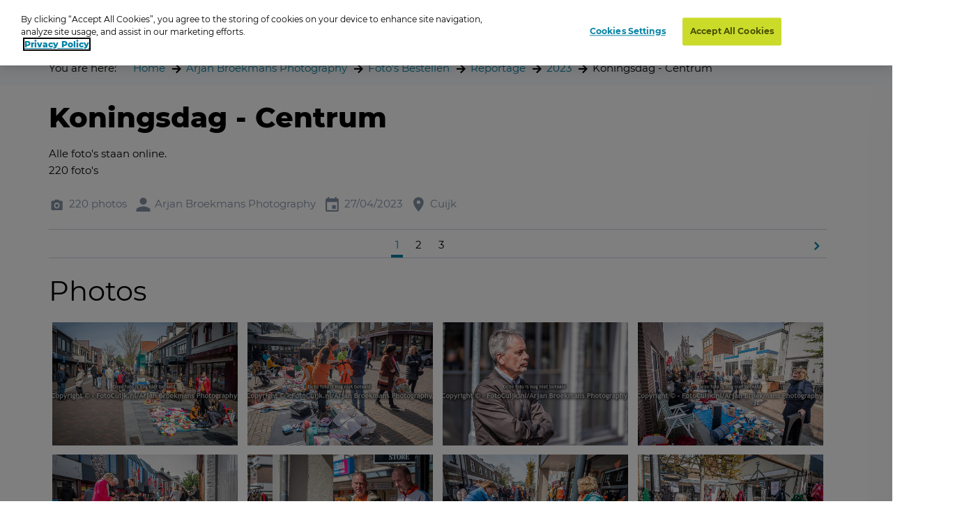

--- FILE ---
content_type: text/html; charset=utf-8
request_url: https://www.oypo.nl/en/bf1fbd38baa52b83
body_size: 21599
content:




<!DOCTYPE html>
<html class="modernizr-no-js" lang="en">
<head>
    <script src="/App_Plugins/UmbracoForms/Assets/promise-polyfill/dist/polyfill.min.js?v=13.5.0" type="application/javascript"></script><script src="/App_Plugins/UmbracoForms/Assets/aspnet-client-validation/dist/aspnet-validation.min.js?v=13.5.0" type="application/javascript"></script>

        <!-- OneTrust Cookies Consent Notice start for oypo.nl -->
        <script type="text/javascript" data-document-language="true" src="https://cdn.cookielaw.org/consent/73fca30f-61a1-4c03-abdc-23532f8257af/OtAutoBlock.js"></script>
        <script type="text/javascript" charset="UTF-8" data-document-language="true" data-domain-script="73fca30f-61a1-4c03-abdc-23532f8257af" src="https://cdn.cookielaw.org/scripttemplates/otSDKStub.js"></script>
        <script type="text/javascript">
            function OptanonWrapper() { }
        </script>
        <!-- OneTrust Cookies Consent Notice end  -->

    <!-- Google Tag Manager -->
    <script>
        (function (w, d, s, l, i) {
            w[l] = w[l] || []; w[l].push({
                'gtm.start':
                    new Date().getTime(), event: 'gtm.js'
            }); var f = d.getElementsByTagName(s)[0],
                j = d.createElement(s), dl = l != 'dataLayer' ? '&l=' + l : ''; j.async = true; j.src =
                    'https://www.googletagmanager.com/gtm.js?id=' + i + dl; f.parentNode.insertBefore(j, f);
        })(window, document, 'script', 'dataLayer', 'GTM-NRTXW8M');</script>

    <!-- End Google Tag Manager -->

    
<meta charset="UTF-8">
<meta name="viewport" content="width=device-width"/>

    <title>Photo browser</title>

<link rel="apple-touch-icon" sizes="57x57" href="/static/public/images/metaicons/apple-icon-57x57.png">
<link rel="apple-touch-icon" sizes="60x60" href="/static/public/images/metaicons/apple-icon-60x60.png">
<link rel="apple-touch-icon" sizes="72x72" href="/static/public/images/metaicons/apple-icon-72x72.png">
<link rel="apple-touch-icon" sizes="76x76" href="/static/public/images/metaicons/apple-icon-76x76.png">
<link rel="apple-touch-icon" sizes="114x114" href="/static/public/images/metaicons/apple-icon-114x114.png">
<link rel="apple-touch-icon" sizes="120x120" href="/static/public/images/metaicons/apple-icon-120x120.png">
<link rel="apple-touch-icon" sizes="144x144" href="/static/public/images/metaicons/apple-icon-144x144.png">
<link rel="apple-touch-icon" sizes="152x152" href="/static/public/images/metaicons/apple-icon-152x152.png">
<link rel="apple-touch-icon" sizes="180x180" href="/static/public/images/metaicons/apple-icon-180x180.png">
<link rel="icon" type="image/png" sizes="192x192" href="/static/public/images/metaicons/android-icon-192x192.png">
<link rel="icon" type="image/png" sizes="32x32" href="/static/public/images/metaicons/favicon-32x32.png">
<link rel="icon" type="image/png" sizes="96x96" href="/static/public/images/metaicons/favicon-96x96.png">
<link rel="icon" type="image/png" sizes="16x16" href="/static/public/images/metaicons/favicon-16x16.png">
<link rel="manifest" href="/static/public/images/metaicons/manifest.json">
<meta name="theme-color" content="#1babd9">

    <link rel="preload" as="font" crossorigin="anonymous" href="/static/public/fonts/poppins/bold/poppins-bold-webfont.woff">
<link rel="preload" as="font" crossorigin="anonymous" href="/static/public/fonts/poppins/bold/poppins-bold-webfont.woff2">
<link rel="preload" as="font" crossorigin="anonymous" href="/static/public/fonts/poppins/light/poppins-light-webfont.woff">
<link rel="preload" as="font" crossorigin="anonymous" href="/static/public/fonts/poppins/light/poppins-light-webfont.woff2">
<link rel="preload" as="font" crossorigin="anonymous" href="/static/public/fonts/poppins/medium/poppins-medium-webfont.woff">
<link rel="preload" as="font" crossorigin="anonymous" href="/static/public/fonts/poppins/medium/poppins-medium-webfont.woff2">
<link rel="preload" as="font" crossorigin="anonymous" href="/static/public/fonts/poppins/semibold/poppins-semibold-webfont.woff">
<link rel="preload" as="font" crossorigin="anonymous" href="/static/public/fonts/poppins/semibold/poppins-semibold-webfont.woff2">

    
<meta property="og:title" content="Order photos: Koningsdag - Centrum" />
<meta property="og:url" content="https://www.oypo.nl/en/bf1fbd38baa52b83" />
<meta property="og:type" content="product" />

    <meta property="og:description" content="Alle foto&#x27;s staan online. &lt;br&gt;220 foto&#x27;s " />

    <meta property="og:image" content="https://t-522258.c.cdn77.org/s.asp?s=400&amp;guid=D8EB8593A6B172007B63" />
    <meta property="og:image:width" content="250" />
    <meta property="og:image:height" content="250" />

    
 

    
    <link rel="stylesheet" media="all" href="https://www.oypo.nl/static/public/css/style.css?v=20260119" />
    <link rel="stylesheet" media="all" href="https://www.oypo.nl/static/public/js/lib/splide/splide.min.css" />

    
    
    

    <script src="/static/public/js/lib/modernizr.build.js"></script>

    <script>
        // Define oy(po) object
        var oy = oy || {};
        oy.cutsMustard = false;

        // Cut the mustard
        if ('visibilityState' in document) {
            oy.cutsMustard = true;
            // load all javascript
        }
    </script>


</head>
<body>
    <!-- Google Tag Manager (noscript) -->
    <div class="modal-overlay  js--modal-overlay" tabindex="-1"></div>

    <noscript>
        <iframe src="https://www.googletagmanager.com/ns.html?id=GTM-NRTXW8M"
                height="0" width="0" style="display:none;visibility:hidden"></iframe>
    </noscript>

    <!-- End Google Tag Manager (noscript) -->

    <div class="o-frame  o-frame--main    js--main-page js--nav-main__page" aria-hidden="false">

        <div class="o-frame__aligner">


<header class="c-masthead">
    <div class="o-retain--medium  o-retain--center  o-retain--padded">
        <div class="c-masthead__logo">
            
<a href="https://www.oypo.nl/en">
    <img src="https://www.oypo.nl/media/1010/logo.png" class="logo" alt=""/>
</a>
        </div>
        <div class="c-masthead__items">
            <div class="c-masthead__menu">
                
    <div class="c-nav-primary__item ">
        <a href="https://www.oypo.nl/en/order-photos" >Log in cards</a>
    </div>
    <div class="c-nav-primary__item is-active">
        <a href="https://www.oypo.nl/en/photo-browser" >Search</a>
    </div>

                
    <div class="c-nav-service__item" >
        <a href="https://www.oypo.nl/en/users-part" >Visitor</a>
    </div>


            </div>
            <div class="c-masthead__login">
                

            </div>

            <div class="c-masthead__cart">
                
<div id="react-basketIndicator"><a class="c-button c-button--clean  c-button--link  c-button-icon  " href="https://www.oypo.nl/en/cart" data-reactroot=""><div class="c-button-icon__wrap-icon"><i class="c-icon c-icon--shop" role="presentation"><span class="u-visuallyhidden"></span></i><div class="c-button-icon__wrap-pill"><div class="c-pill"><div class="c-pill__value">0</div></div></div></div><div class="c-button-icon__label  u-visuallyhidden">Cart</div></a></div> 
            </div>

            
<div class="c-nav-language">
        <div class="has-dropdown">
                <a href="javascript:void(0)" >
                    <img src="https://www.oypo.nl/media/1516/gb.png" />
                </a>

            <div class="c-nav-language__dropdown  o-list-clean">
                    <div class="c-nav-language__item" >
                        <a href="https://www.oypo.nl/nl/bf1fbd38baa52b83">
                            Nederlands
                        </a>
                    </div>
                    <div class="c-nav-language__item" >
                        <a href="https://www.oypo.nl/fr/bf1fbd38baa52b83">
                            Fran&#xE7;ais
                        </a>
                    </div>
                    <div class="c-nav-language__item" >
                        <a href="https://www.oypo.nl/de/bf1fbd38baa52b83">
                            Deutsch
                        </a>
                    </div>
            </div>
        </div>
</div>

            <div class="c-masthead__hamburger"><span></span></div>
            <div class="c-masthead__hamburger-button"></div>
            <div class="c-masthead__close"></div>
        </div>
    </div>
</header>



            
<main class="o-frame__fill" id="main" role="main">
    

<script type="application/ld+json">
{
    "@context": "http://schema.org",
    "@type": "BreadcrumbList",
    "itemListElement": [
{ "@type": "ListItem", "position": 1,"item": { "@id": "1127", "name": "Home" } },{ "@type": "ListItem", "position": 2,"item": { "@id": "18688", "name": "Arjan Broekmans Photography" } },{ "@type": "ListItem", "position": 3,"item": { "@id": "4930010", "name": "Foto\u0027s Bestellen" } },{ "@type": "ListItem", "position": 4,"item": { "@id": "1131127", "name": "Reportage" } },{ "@type": "ListItem", "position": 5,"item": { "@id": "4841581", "name": "2023" } },{ "@type": "ListItem", "position": 6,"item": { "@id": "4449165", "name": "Koningsdag - Centrum" } }    ]
}
</script>

<div id="react_0HNIVTNORM863"><nav class="c-nav-breadcrumb" aria-label="You are here:" data-reactroot=""><div class="o-retain--center o-retain--medium o-retain--padded"><div class="o-layout o-layout--gutter c-nav-breadcrumb__layout"><div class=" o-layout__cell "><div class="o-layout o-layout--gutter  c-nav-breadcrumb__path-inner"><div class="o-layout__cell  o-layout__cell--fit@lap">You are here:</div><div class="o-layout__cell  o-layout__cell--fill@lap"><ul class="c-nav-breadcrumb__panes  o-list-clean  u-m-flatten"><li><a href="https://www.oypo.nl/en">Home</a></li><li><a href="/en/fotocuijk">Arjan Broekmans Photography</a></li><li><a href="/en/da85f3a8e30a9b78">Foto&#x27;s Bestellen</a></li><li><a href="/en/ada3c10562e1d2d0">Reportage</a></li><li><a href="/en/957fcffb98f78334">2023</a></li><li>Koningsdag - Centrum</li></ul></div></div></div></div></div></nav></div>
    

<div id="photoBrowserApp"><section data-reactroot=""><div class="o-retain o-retain--center"><div class="o-layout"><div class="o-layout__cell  c-side-gallery__holder"><div id="js--gallery"><section class="o-layer  o-layer--small" id="details"><div class="o-retain  o-retain--center  o-retain--padded"><div class="o-layout  o-layout--gutter"><div class="o-layout__cell  o-layout__cell--fill"><div class="u-folder-name"><h1 class="u-alpha">Koningsdag - Centrum</h1></div><div class="u-folder-description"><div class="c-readmore  o-retain  o-retain--text  js--readmore" data-lines="4"><div class="c-readmore__content  js--readmore__content"><div class="js--readmore__content__inner"><div class="c-rte  cf  module"><p>Alle foto's staan online. <br>220 foto's </p></div></div></div><button class="c-readmore__toggle  c-button--clean c-button--link  js--readmore__toggle" type="button" data-text-default="Lees meer" data-text-open="Lees minder"><span role="presentation">read more</span></button></div></div><div class="u-folder-attributes"><ul class="o-layout  o-layout--gutter-small  t-color--iron-d"><li class="o-layout__cell  o-layout__cell--fit"><div class="c-attribute  o-layout  o-layout--gutter-tiny  o-layout--align-middle  "><div class="o-layout__cell o-layout__cell--fit"><div class="c-attribute__wrap-icon"><i class="c-icon c-icon--photo" role="presentation"><span class="u-visuallyhidden"></span></i></div></div><div class="o-layout__cell  o-layout__cell--fit"><div class="c-attribute__label  module">220 photos</div></div></div></li><li class="o-layout__cell  o-layout__cell--fit"><div class="c-attribute  o-layout  o-layout--gutter-tiny  o-layout--align-middle  "><div class="o-layout__cell o-layout__cell--fit"><div class="c-attribute__wrap-icon"><i class="c-icon c-icon--user" role="presentation"><span class="u-visuallyhidden"></span></i></div></div><div class="o-layout__cell  o-layout__cell--fit"><div class="c-attribute__label  module">Arjan Broekmans Photography</div></div></div></li><li class="o-layout__cell  o-layout__cell--fit"><div class="c-attribute  o-layout  o-layout--gutter-tiny  o-layout--align-middle  "><div class="o-layout__cell o-layout__cell--fit"><div class="c-attribute__wrap-icon"><i class="c-icon c-icon--agenda" role="presentation"><span class="u-visuallyhidden"></span></i></div></div><div class="o-layout__cell  o-layout__cell--fit"><div class="c-attribute__label  module">27/04/2023</div></div></div></li><li class="o-layout__cell  o-layout__cell--fit"><div class="c-attribute  o-layout  o-layout--gutter-tiny  o-layout--align-middle  "><div class="o-layout__cell o-layout__cell--fit"><div class="c-attribute__wrap-icon"><i class="c-icon c-icon--location" role="presentation"><span class="u-visuallyhidden"></span></i></div></div><div class="o-layout__cell  o-layout__cell--fit"><div class="c-attribute__label  module">Cuijk</div></div></div></li></ul></div></div></div><nav class="c-nav-paging  " role="navigation" aria-label="Pagination" data-module="pagination" data-pagination-items-around="2"><div class="o-layout  o-layout--gutter  o-layout--align-middle"><div class="c-nav-paging__wrap-next  o-layout__cell  o-layout__cell--fit"><a class="c-nav-paging__item" href="#"><i class="c-icon c-icon--arrow_right" role="presentation"><span class="u-visuallyhidden"></span></i><span class="u-visuallyhidden"> Next page</span></a></div><div class="c-nav-paging__wrap-panes  o-layout__cell  o-layout__cell--fill"><ul class="c-nav-paging__panes  o-layout  o-layout--gutter-small  o-layout--align-center  u-m-flatten"><li class="o-layout__cell  o-layout__cell--fit js--pagination__pane js--pagination__pane--first"><a href="#" class="c-nav-paging__item is-active" aria-disabled="true" aria-selected="true"><span class="u-visuallyhidden">You are currently on page </span>1</a></li><li class="o-layout__cell o-layout__cell--fit js--pagination__dots js--pagination__dots--first u-visuallyhidden"><div class="c-nav-paging__item">...</div></li><li class="o-layout__cell  o-layout__cell--fit js--pagination__pane"><a class="c-nav-paging__item" href="#"><span class="u-visuallyhidden">Page </span>2</a></li><li class="o-layout__cell o-layout__cell--fit js--pagination__dots js--pagination__dots--last u-visuallyhidden"><div class="c-nav-paging__item">...</div></li><li class="o-layout__cell  o-layout__cell--fit js--pagination__pane js--pagination__pane--last"><a class="c-nav-paging__item" href="#"><span class="u-visuallyhidden">Page </span>3</a></li></ul></div></div></nav></div><div class="o-retain  o-retain--center  o-retain--padded"><h2>Photos</h2><div id="photos"><div class="c-masonry-gallery"><div><div class="c-masonry-gallery__item "><div title="27-04-2023 11:20:25"><div class="c-masonry-gallery__overlay"></div><div class="c-masonry-gallery__wrapper" style="width:100%;padding-bottom:66.541356%"><div class="c-masonry-gallery__inner"><picture class="o-picture  module c-masonry-gallery__picture"><img class="o-picture__image  lazyload  js--lazy" data-src="https://t-522258.c.cdn77.org/s.asp?s=500&amp;guid=EC5A81B8A4B173E9B93A" data-srcset="https://t-522258.c.cdn77.org/s.asp?s=500&amp;guid=EC5A81B8A4B173E9B93A" alt="27-04-2023 11:20:25" title="27-04-2023 11:20:25"/></picture></div></div></div></div></div><div><div class="c-masonry-gallery__item "><div title="27-04-2023 11:20:41"><div class="c-masonry-gallery__overlay"></div><div class="c-masonry-gallery__wrapper" style="width:100%;padding-bottom:66.541356%"><div class="c-masonry-gallery__inner"><picture class="o-picture  module c-masonry-gallery__picture"><img class="o-picture__image  lazyload  js--lazy" data-src="https://t-522258.c.cdn77.org/s.asp?s=500&amp;guid=D8EB8593A6B172007B63" data-srcset="https://t-522258.c.cdn77.org/s.asp?s=500&amp;guid=D8EB8593A6B172007B63" alt="27-04-2023 11:20:41" title="27-04-2023 11:20:41"/></picture></div></div></div></div></div><div><div class="c-masonry-gallery__item "><div title="27-04-2023 11:20:47"><div class="c-masonry-gallery__overlay"></div><div class="c-masonry-gallery__wrapper" style="width:100%;padding-bottom:66.541356%"><div class="c-masonry-gallery__inner"><picture class="o-picture  module c-masonry-gallery__picture"><img class="o-picture__image  lazyload  js--lazy" data-src="https://t-522258.c.cdn77.org/s.asp?s=500&amp;guid=2530C21E77B1730C748B" data-srcset="https://t-522258.c.cdn77.org/s.asp?s=500&amp;guid=2530C21E77B1730C748B" alt="27-04-2023 11:20:47" title="27-04-2023 11:20:47"/></picture></div></div></div></div></div><div><div class="c-masonry-gallery__item "><div title="27-04-2023 11:21:23"><div class="c-masonry-gallery__overlay"></div><div class="c-masonry-gallery__wrapper" style="width:100%;padding-bottom:66.541356%"><div class="c-masonry-gallery__inner"><picture class="o-picture  module c-masonry-gallery__picture"><img class="o-picture__image  lazyload  js--lazy" data-src="https://t-522258.c.cdn77.org/s.asp?s=500&amp;guid=A8D9B12B78B173E9CBB4" data-srcset="https://t-522258.c.cdn77.org/s.asp?s=500&amp;guid=A8D9B12B78B173E9CBB4" alt="27-04-2023 11:21:23" title="27-04-2023 11:21:23"/></picture></div></div></div></div></div><div><div class="c-masonry-gallery__item "><div title="27-04-2023 11:21:50"><div class="c-masonry-gallery__overlay"></div><div class="c-masonry-gallery__wrapper" style="width:100%;padding-bottom:66.541356%"><div class="c-masonry-gallery__inner"><picture class="o-picture  module c-masonry-gallery__picture"><img class="o-picture__image  lazyload  js--lazy" data-src="https://t-522258.c.cdn77.org/s.asp?s=500&amp;guid=2D40A544A9B17200771B" data-srcset="https://t-522258.c.cdn77.org/s.asp?s=500&amp;guid=2D40A544A9B17200771B" alt="27-04-2023 11:21:50" title="27-04-2023 11:21:50"/></picture></div></div></div></div></div><div><div class="c-masonry-gallery__item "><div title="27-04-2023 11:22:41"><div class="c-masonry-gallery__overlay"></div><div class="c-masonry-gallery__wrapper" style="width:100%;padding-bottom:66.541356%"><div class="c-masonry-gallery__inner"><picture class="o-picture  module c-masonry-gallery__picture"><img class="o-picture__image  lazyload  js--lazy" data-src="https://t-522258.c.cdn77.org/s.asp?s=500&amp;guid=CE3A5F1C02B1730C8430" data-srcset="https://t-522258.c.cdn77.org/s.asp?s=500&amp;guid=CE3A5F1C02B1730C8430" alt="27-04-2023 11:22:41" title="27-04-2023 11:22:41"/></picture></div></div></div></div></div><div><div class="c-masonry-gallery__item "><div title="27-04-2023 11:22:55"><div class="c-masonry-gallery__overlay"></div><div class="c-masonry-gallery__wrapper" style="width:100%;padding-bottom:66.541356%"><div class="c-masonry-gallery__inner"><picture class="o-picture  module c-masonry-gallery__picture"><img class="o-picture__image  lazyload  js--lazy" data-src="https://t-522258.c.cdn77.org/s.asp?s=500&amp;guid=255E591191B173E9CD09" data-srcset="https://t-522258.c.cdn77.org/s.asp?s=500&amp;guid=255E591191B173E9CD09" alt="27-04-2023 11:22:55" title="27-04-2023 11:22:55"/></picture></div></div></div></div></div><div><div class="c-masonry-gallery__item "><div title="27-04-2023 11:27:33"><div class="c-masonry-gallery__overlay"></div><div class="c-masonry-gallery__wrapper" style="width:100%;padding-bottom:66.541356%"><div class="c-masonry-gallery__inner"><picture class="o-picture  module c-masonry-gallery__picture"><img class="o-picture__image  lazyload  js--lazy" data-src="https://t-522258.c.cdn77.org/s.asp?s=500&amp;guid=0DB4C31442B173E9CFF7" data-srcset="https://t-522258.c.cdn77.org/s.asp?s=500&amp;guid=0DB4C31442B173E9CFF7" alt="27-04-2023 11:27:33" title="27-04-2023 11:27:33"/></picture></div></div></div></div></div><div><div class="c-masonry-gallery__item "><div title="27-04-2023 11:27:56"><div class="c-masonry-gallery__overlay"></div><div class="c-masonry-gallery__wrapper" style="width:100%;padding-bottom:66.541356%"><div class="c-masonry-gallery__inner"><picture class="o-picture  module c-masonry-gallery__picture"><img class="o-picture__image  lazyload  js--lazy" data-src="https://t-522258.c.cdn77.org/s.asp?s=500&amp;guid=100A9042BEB1730C87AF" data-srcset="https://t-522258.c.cdn77.org/s.asp?s=500&amp;guid=100A9042BEB1730C87AF" alt="27-04-2023 11:27:56" title="27-04-2023 11:27:56"/></picture></div></div></div></div></div><div><div class="c-masonry-gallery__item "><div title="27-04-2023 11:28:17"><div class="c-masonry-gallery__overlay"></div><div class="c-masonry-gallery__wrapper" style="width:100%;padding-bottom:66.541356%"><div class="c-masonry-gallery__inner"><picture class="o-picture  module c-masonry-gallery__picture"><img class="o-picture__image  lazyload  js--lazy" data-src="https://t-522258.c.cdn77.org/s.asp?s=500&amp;guid=6763300036B172008BE6" data-srcset="https://t-522258.c.cdn77.org/s.asp?s=500&amp;guid=6763300036B172008BE6" alt="27-04-2023 11:28:17" title="27-04-2023 11:28:17"/></picture></div></div></div></div></div><div><div class="c-masonry-gallery__item "><div title="27-04-2023 11:28:55"><div class="c-masonry-gallery__overlay"></div><div class="c-masonry-gallery__wrapper" style="width:100%;padding-bottom:66.541356%"><div class="c-masonry-gallery__inner"><picture class="o-picture  module c-masonry-gallery__picture"><img class="o-picture__image  lazyload  js--lazy" data-src="https://t-522258.c.cdn77.org/s.asp?s=500&amp;guid=490C3B0C30B173E9CD9F" data-srcset="https://t-522258.c.cdn77.org/s.asp?s=500&amp;guid=490C3B0C30B173E9CD9F" alt="27-04-2023 11:28:55" title="27-04-2023 11:28:55"/></picture></div></div></div></div></div><div><div class="c-masonry-gallery__item "><div title="27-04-2023 11:29:42"><div class="c-masonry-gallery__overlay"></div><div class="c-masonry-gallery__wrapper" style="width:100%;padding-bottom:66.541356%"><div class="c-masonry-gallery__inner"><picture class="o-picture  module c-masonry-gallery__picture"><img class="o-picture__image  lazyload  js--lazy" data-src="https://t-522258.c.cdn77.org/s.asp?s=500&amp;guid=169C35E978B1720083DE" data-srcset="https://t-522258.c.cdn77.org/s.asp?s=500&amp;guid=169C35E978B1720083DE" alt="27-04-2023 11:29:42" title="27-04-2023 11:29:42"/></picture></div></div></div></div></div><div><div class="c-masonry-gallery__item "><div title="27-04-2023 11:29:50"><div class="c-masonry-gallery__overlay"></div><div class="c-masonry-gallery__wrapper" style="width:100%;padding-bottom:66.541356%"><div class="c-masonry-gallery__inner"><picture class="o-picture  module c-masonry-gallery__picture"><img class="o-picture__image  lazyload  js--lazy" data-src="https://t-522258.c.cdn77.org/s.asp?s=500&amp;guid=B86F71BED3B173E9C08B" data-srcset="https://t-522258.c.cdn77.org/s.asp?s=500&amp;guid=B86F71BED3B173E9C08B" alt="27-04-2023 11:29:50" title="27-04-2023 11:29:50"/></picture></div></div></div></div></div><div><div class="c-masonry-gallery__item "><div title="27-04-2023 11:30:07"><div class="c-masonry-gallery__overlay"></div><div class="c-masonry-gallery__wrapper" style="width:100%;padding-bottom:66.541356%"><div class="c-masonry-gallery__inner"><picture class="o-picture  module c-masonry-gallery__picture"><img class="o-picture__image  lazyload  js--lazy" data-src="https://t-522258.c.cdn77.org/s.asp?s=500&amp;guid=38A66268FCB1730C9C00" data-srcset="https://t-522258.c.cdn77.org/s.asp?s=500&amp;guid=38A66268FCB1730C9C00" alt="27-04-2023 11:30:07" title="27-04-2023 11:30:07"/></picture></div></div></div></div></div><div><div class="c-masonry-gallery__item "><div title="27-04-2023 11:30:34"><div class="c-masonry-gallery__overlay"></div><div class="c-masonry-gallery__wrapper" style="width:100%;padding-bottom:66.541356%"><div class="c-masonry-gallery__inner"><picture class="o-picture  module c-masonry-gallery__picture"><img class="o-picture__image  lazyload  js--lazy" data-src="https://t-522258.c.cdn77.org/s.asp?s=500&amp;guid=75A6A2652DB173E9C09B" data-srcset="https://t-522258.c.cdn77.org/s.asp?s=500&amp;guid=75A6A2652DB173E9C09B" alt="27-04-2023 11:30:34" title="27-04-2023 11:30:34"/></picture></div></div></div></div></div><div><div class="c-masonry-gallery__item "><div title="27-04-2023 11:30:45"><div class="c-masonry-gallery__overlay"></div><div class="c-masonry-gallery__wrapper" style="width:100%;padding-bottom:66.541356%"><div class="c-masonry-gallery__inner"><picture class="o-picture  module c-masonry-gallery__picture"><img class="o-picture__image  lazyload  js--lazy" data-src="https://t-522258.c.cdn77.org/s.asp?s=500&amp;guid=96E578C736B173E9C207" data-srcset="https://t-522258.c.cdn77.org/s.asp?s=500&amp;guid=96E578C736B173E9C207" alt="27-04-2023 11:30:45" title="27-04-2023 11:30:45"/></picture></div></div></div></div></div><div><div class="c-masonry-gallery__item "><div title="27-04-2023 11:30:53"><div class="c-masonry-gallery__overlay"></div><div class="c-masonry-gallery__wrapper" style="width:100%;padding-bottom:66.541356%"><div class="c-masonry-gallery__inner"><picture class="o-picture  module c-masonry-gallery__picture"><img class="o-picture__image  lazyload  js--lazy" data-src="https://t-522258.c.cdn77.org/s.asp?s=500&amp;guid=577C22D102B17205CC3E" data-srcset="https://t-522258.c.cdn77.org/s.asp?s=500&amp;guid=577C22D102B17205CC3E" alt="27-04-2023 11:30:53" title="27-04-2023 11:30:53"/></picture></div></div></div></div></div><div><div class="c-masonry-gallery__item "><div title="27-04-2023 11:31:53"><div class="c-masonry-gallery__overlay"></div><div class="c-masonry-gallery__wrapper" style="width:100%;padding-bottom:66.541356%"><div class="c-masonry-gallery__inner"><picture class="o-picture  module c-masonry-gallery__picture"><img class="o-picture__image  lazyload  js--lazy" data-src="https://t-522258.c.cdn77.org/s.asp?s=500&amp;guid=7279180CAAB173E9C3C9" data-srcset="https://t-522258.c.cdn77.org/s.asp?s=500&amp;guid=7279180CAAB173E9C3C9" alt="27-04-2023 11:31:53" title="27-04-2023 11:31:53"/></picture></div></div></div></div></div><div><div class="c-masonry-gallery__item "><div title="27-04-2023 11:32:09"><div class="c-masonry-gallery__overlay"></div><div class="c-masonry-gallery__wrapper" style="width:100%;padding-bottom:66.541356%"><div class="c-masonry-gallery__inner"><picture class="o-picture  module c-masonry-gallery__picture"><img class="o-picture__image  lazyload  js--lazy" data-src="https://t-522258.c.cdn77.org/s.asp?s=500&amp;guid=2EE4AE3F5BB173E9C987" data-srcset="https://t-522258.c.cdn77.org/s.asp?s=500&amp;guid=2EE4AE3F5BB173E9C987" alt="27-04-2023 11:32:09" title="27-04-2023 11:32:09"/></picture></div></div></div></div></div><div><div class="c-masonry-gallery__item "><div title="27-04-2023 11:32:21"><div class="c-masonry-gallery__overlay"></div><div class="c-masonry-gallery__wrapper" style="width:100%;padding-bottom:66.541356%"><div class="c-masonry-gallery__inner"><picture class="o-picture  module c-masonry-gallery__picture"><img class="o-picture__image  lazyload  js--lazy" data-src="https://t-522258.c.cdn77.org/s.asp?s=500&amp;guid=6A3568DF1AB172009A87" data-srcset="https://t-522258.c.cdn77.org/s.asp?s=500&amp;guid=6A3568DF1AB172009A87" alt="27-04-2023 11:32:21" title="27-04-2023 11:32:21"/></picture></div></div></div></div></div><div><div class="c-masonry-gallery__item "><div title="27-04-2023 11:32:49"><div class="c-masonry-gallery__overlay"></div><div class="c-masonry-gallery__wrapper" style="width:100%;padding-bottom:66.541356%"><div class="c-masonry-gallery__inner"><picture class="o-picture  module c-masonry-gallery__picture"><img class="o-picture__image  lazyload  js--lazy" data-src="https://t-522258.c.cdn77.org/s.asp?s=500&amp;guid=0CF48FBB76B173E9DB40" data-srcset="https://t-522258.c.cdn77.org/s.asp?s=500&amp;guid=0CF48FBB76B173E9DB40" alt="27-04-2023 11:32:49" title="27-04-2023 11:32:49"/></picture></div></div></div></div></div><div><div class="c-masonry-gallery__item "><div title="27-04-2023 11:32:53"><div class="c-masonry-gallery__overlay"></div><div class="c-masonry-gallery__wrapper" style="width:100%;padding-bottom:66.541356%"><div class="c-masonry-gallery__inner"><picture class="o-picture  module c-masonry-gallery__picture"><img class="o-picture__image  lazyload  js--lazy" data-src="https://t-522258.c.cdn77.org/s.asp?s=500&amp;guid=814C50AFB3B17200925A" data-srcset="https://t-522258.c.cdn77.org/s.asp?s=500&amp;guid=814C50AFB3B17200925A" alt="27-04-2023 11:32:53" title="27-04-2023 11:32:53"/></picture></div></div></div></div></div><div><div class="c-masonry-gallery__item "><div title="27-04-2023 11:33:09"><div class="c-masonry-gallery__overlay"></div><div class="c-masonry-gallery__wrapper" style="width:100%;padding-bottom:66.541356%"><div class="c-masonry-gallery__inner"><picture class="o-picture  module c-masonry-gallery__picture"><img class="o-picture__image  lazyload  js--lazy" data-src="https://t-522258.c.cdn77.org/s.asp?s=500&amp;guid=80C24BB48DB173E9DD5B" data-srcset="https://t-522258.c.cdn77.org/s.asp?s=500&amp;guid=80C24BB48DB173E9DD5B" alt="27-04-2023 11:33:09" title="27-04-2023 11:33:09"/></picture></div></div></div></div></div><div><div class="c-masonry-gallery__item "><div title="27-04-2023 11:33:41"><div class="c-masonry-gallery__overlay"></div><div class="c-masonry-gallery__wrapper" style="width:100%;padding-bottom:66.541356%"><div class="c-masonry-gallery__inner"><picture class="o-picture  module c-masonry-gallery__picture"><img class="o-picture__image  lazyload  js--lazy" data-src="https://t-522258.c.cdn77.org/s.asp?s=500&amp;guid=157CC86DB0B17205CE33" data-srcset="https://t-522258.c.cdn77.org/s.asp?s=500&amp;guid=157CC86DB0B17205CE33" alt="27-04-2023 11:33:41" title="27-04-2023 11:33:41"/></picture></div></div></div></div></div><div><div class="c-masonry-gallery__item "><div title="27-04-2023 11:34:31"><div class="c-masonry-gallery__overlay"></div><div class="c-masonry-gallery__wrapper" style="width:100%;padding-bottom:66.541356%"><div class="c-masonry-gallery__inner"><picture class="o-picture  module c-masonry-gallery__picture"><img class="o-picture__image  lazyload  js--lazy" data-src="https://t-522258.c.cdn77.org/s.asp?s=500&amp;guid=B022265419B1720095D5" data-srcset="https://t-522258.c.cdn77.org/s.asp?s=500&amp;guid=B022265419B1720095D5" alt="27-04-2023 11:34:31" title="27-04-2023 11:34:31"/></picture></div></div></div></div></div><div><div class="c-masonry-gallery__item "><div title="27-04-2023 12:05:12"><div class="c-masonry-gallery__overlay"></div><div class="c-masonry-gallery__wrapper" style="width:100%;padding-bottom:66.541356%"><div class="c-masonry-gallery__inner"><picture class="o-picture  module c-masonry-gallery__picture"><img class="o-picture__image  lazyload  js--lazy" data-src="https://t-522258.c.cdn77.org/s.asp?s=500&amp;guid=BDA0A686B1B173E9DDD0" data-srcset="https://t-522258.c.cdn77.org/s.asp?s=500&amp;guid=BDA0A686B1B173E9DDD0" alt="27-04-2023 12:05:12" title="27-04-2023 12:05:12"/></picture></div></div></div></div></div><div><div class="c-masonry-gallery__item "><div title="27-04-2023 12:05:17"><div class="c-masonry-gallery__overlay"></div><div class="c-masonry-gallery__wrapper" style="width:100%;padding-bottom:66.541356%"><div class="c-masonry-gallery__inner"><picture class="o-picture  module c-masonry-gallery__picture"><img class="o-picture__image  lazyload  js--lazy" data-src="https://t-522258.c.cdn77.org/s.asp?s=500&amp;guid=44C8103B08B1730C9EF4" data-srcset="https://t-522258.c.cdn77.org/s.asp?s=500&amp;guid=44C8103B08B1730C9EF4" alt="27-04-2023 12:05:17" title="27-04-2023 12:05:17"/></picture></div></div></div></div></div><div><div class="c-masonry-gallery__item "><div title="27-04-2023 12:05:40"><div class="c-masonry-gallery__overlay"></div><div class="c-masonry-gallery__wrapper" style="width:100%;padding-bottom:66.541356%"><div class="c-masonry-gallery__inner"><picture class="o-picture  module c-masonry-gallery__picture"><img class="o-picture__image  lazyload  js--lazy" data-src="https://t-522258.c.cdn77.org/s.asp?s=500&amp;guid=1C86BF9C47B173E9D10A" data-srcset="https://t-522258.c.cdn77.org/s.asp?s=500&amp;guid=1C86BF9C47B173E9D10A" alt="27-04-2023 12:05:40" title="27-04-2023 12:05:40"/></picture></div></div></div></div></div><div><div class="c-masonry-gallery__item "><div title="27-04-2023 12:05:54"><div class="c-masonry-gallery__overlay"></div><div class="c-masonry-gallery__wrapper" style="width:100%;padding-bottom:66.541356%"><div class="c-masonry-gallery__inner"><picture class="o-picture  module c-masonry-gallery__picture"><img class="o-picture__image  lazyload  js--lazy" data-src="https://t-522258.c.cdn77.org/s.asp?s=500&amp;guid=4F1627DA78B172009648" data-srcset="https://t-522258.c.cdn77.org/s.asp?s=500&amp;guid=4F1627DA78B172009648" alt="27-04-2023 12:05:54" title="27-04-2023 12:05:54"/></picture></div></div></div></div></div><div><div class="c-masonry-gallery__item "><div title="27-04-2023 12:06:19"><div class="c-masonry-gallery__overlay"></div><div class="c-masonry-gallery__wrapper" style="width:100%;padding-bottom:66.541356%"><div class="c-masonry-gallery__inner"><picture class="o-picture  module c-masonry-gallery__picture"><img class="o-picture__image  lazyload  js--lazy" data-src="https://t-522258.c.cdn77.org/s.asp?s=500&amp;guid=66D39139D6B1720099AA" data-srcset="https://t-522258.c.cdn77.org/s.asp?s=500&amp;guid=66D39139D6B1720099AA" alt="27-04-2023 12:06:19" title="27-04-2023 12:06:19"/></picture></div></div></div></div></div><div><div class="c-masonry-gallery__item "><div title="27-04-2023 12:06:34"><div class="c-masonry-gallery__overlay"></div><div class="c-masonry-gallery__wrapper" style="width:100%;padding-bottom:66.541356%"><div class="c-masonry-gallery__inner"><picture class="o-picture  module c-masonry-gallery__picture"><img class="o-picture__image  lazyload  js--lazy" data-src="https://t-522258.c.cdn77.org/s.asp?s=500&amp;guid=36BCBE02F7B173E9D182" data-srcset="https://t-522258.c.cdn77.org/s.asp?s=500&amp;guid=36BCBE02F7B173E9D182" alt="27-04-2023 12:06:34" title="27-04-2023 12:06:34"/></picture></div></div></div></div></div><div><div class="c-masonry-gallery__item "><div title="27-04-2023 12:06:57"><div class="c-masonry-gallery__overlay"></div><div class="c-masonry-gallery__wrapper" style="width:100%;padding-bottom:66.541356%"><div class="c-masonry-gallery__inner"><picture class="o-picture  module c-masonry-gallery__picture"><img class="o-picture__image  lazyload  js--lazy" data-src="https://t-522258.c.cdn77.org/s.asp?s=500&amp;guid=9A1807DAFFB17201AE06" data-srcset="https://t-522258.c.cdn77.org/s.asp?s=500&amp;guid=9A1807DAFFB17201AE06" alt="27-04-2023 12:06:57" title="27-04-2023 12:06:57"/></picture></div></div></div></div></div><div><div class="c-masonry-gallery__item "><div title="27-04-2023 12:07:06"><div class="c-masonry-gallery__overlay"></div><div class="c-masonry-gallery__wrapper" style="width:100%;padding-bottom:66.541356%"><div class="c-masonry-gallery__inner"><picture class="o-picture  module c-masonry-gallery__picture"><img class="o-picture__image  lazyload  js--lazy" data-src="https://t-522258.c.cdn77.org/s.asp?s=500&amp;guid=5C2CAD4991B1730C999D" data-srcset="https://t-522258.c.cdn77.org/s.asp?s=500&amp;guid=5C2CAD4991B1730C999D" alt="27-04-2023 12:07:06" title="27-04-2023 12:07:06"/></picture></div></div></div></div></div><div><div class="c-masonry-gallery__item "><div title="27-04-2023 12:07:10"><div class="c-masonry-gallery__overlay"></div><div class="c-masonry-gallery__wrapper" style="width:100%;padding-bottom:66.541356%"><div class="c-masonry-gallery__inner"><picture class="o-picture  module c-masonry-gallery__picture"><img class="o-picture__image  lazyload  js--lazy" data-src="https://t-522258.c.cdn77.org/s.asp?s=500&amp;guid=C8E79C0D6AB17201A073" data-srcset="https://t-522258.c.cdn77.org/s.asp?s=500&amp;guid=C8E79C0D6AB17201A073" alt="27-04-2023 12:07:10" title="27-04-2023 12:07:10"/></picture></div></div></div></div></div><div><div class="c-masonry-gallery__item "><div title="27-04-2023 12:07:51"><div class="c-masonry-gallery__overlay"></div><div class="c-masonry-gallery__wrapper" style="width:100%;padding-bottom:66.541356%"><div class="c-masonry-gallery__inner"><picture class="o-picture  module c-masonry-gallery__picture"><img class="o-picture__image  lazyload  js--lazy" data-src="https://t-522258.c.cdn77.org/s.asp?s=500&amp;guid=A43128989CB173E9D02F" data-srcset="https://t-522258.c.cdn77.org/s.asp?s=500&amp;guid=A43128989CB173E9D02F" alt="27-04-2023 12:07:51" title="27-04-2023 12:07:51"/></picture></div></div></div></div></div><div><div class="c-masonry-gallery__item "><div title="27-04-2023 12:09:33"><div class="c-masonry-gallery__overlay"></div><div class="c-masonry-gallery__wrapper" style="width:100%;padding-bottom:66.541356%"><div class="c-masonry-gallery__inner"><picture class="o-picture  module c-masonry-gallery__picture"><img class="o-picture__image  lazyload  js--lazy" data-src="https://t-522258.c.cdn77.org/s.asp?s=500&amp;guid=AF9125BBE2B173E9D55D" data-srcset="https://t-522258.c.cdn77.org/s.asp?s=500&amp;guid=AF9125BBE2B173E9D55D" alt="27-04-2023 12:09:33" title="27-04-2023 12:09:33"/></picture></div></div></div></div></div><div><div class="c-masonry-gallery__item "><div title="27-04-2023 12:10:08"><div class="c-masonry-gallery__overlay"></div><div class="c-masonry-gallery__wrapper" style="width:100%;padding-bottom:66.541356%"><div class="c-masonry-gallery__inner"><picture class="o-picture  module c-masonry-gallery__picture"><img class="o-picture__image  lazyload  js--lazy" data-src="https://t-522258.c.cdn77.org/s.asp?s=500&amp;guid=0F4D039ECCB17201A2FD" data-srcset="https://t-522258.c.cdn77.org/s.asp?s=500&amp;guid=0F4D039ECCB17201A2FD" alt="27-04-2023 12:10:08" title="27-04-2023 12:10:08"/></picture></div></div></div></div></div><div><div class="c-masonry-gallery__item "><div title="27-04-2023 12:10:24"><div class="c-masonry-gallery__overlay"></div><div class="c-masonry-gallery__wrapper" style="width:100%;padding-bottom:66.541356%"><div class="c-masonry-gallery__inner"><picture class="o-picture  module c-masonry-gallery__picture"><img class="o-picture__image  lazyload  js--lazy" data-src="https://t-522258.c.cdn77.org/s.asp?s=500&amp;guid=D6EF004E71B173E9D7B9" data-srcset="https://t-522258.c.cdn77.org/s.asp?s=500&amp;guid=D6EF004E71B173E9D7B9" alt="27-04-2023 12:10:24" title="27-04-2023 12:10:24"/></picture></div></div></div></div></div><div><div class="c-masonry-gallery__item "><div title="27-04-2023 12:12:41"><div class="c-masonry-gallery__overlay"></div><div class="c-masonry-gallery__wrapper" style="width:100%;padding-bottom:66.541356%"><div class="c-masonry-gallery__inner"><picture class="o-picture  module c-masonry-gallery__picture"><img class="o-picture__image  lazyload  js--lazy" data-src="https://t-522258.c.cdn77.org/s.asp?s=500&amp;guid=EC98DB1894B173E9D8A3" data-srcset="https://t-522258.c.cdn77.org/s.asp?s=500&amp;guid=EC98DB1894B173E9D8A3" alt="27-04-2023 12:12:41" title="27-04-2023 12:12:41"/></picture></div></div></div></div></div><div><div class="c-masonry-gallery__item "><div title="27-04-2023 12:12:46"><div class="c-masonry-gallery__overlay"></div><div class="c-masonry-gallery__wrapper" style="width:100%;padding-bottom:66.541356%"><div class="c-masonry-gallery__inner"><picture class="o-picture  module c-masonry-gallery__picture"><img class="o-picture__image  lazyload  js--lazy" data-src="https://t-522258.c.cdn77.org/s.asp?s=500&amp;guid=81EC3DD317B17201A446" data-srcset="https://t-522258.c.cdn77.org/s.asp?s=500&amp;guid=81EC3DD317B17201A446" alt="27-04-2023 12:12:46" title="27-04-2023 12:12:46"/></picture></div></div></div></div></div><div><div class="c-masonry-gallery__item "><div title="27-04-2023 12:13:06"><div class="c-masonry-gallery__overlay"></div><div class="c-masonry-gallery__wrapper" style="width:100%;padding-bottom:66.541356%"><div class="c-masonry-gallery__inner"><picture class="o-picture  module c-masonry-gallery__picture"><img class="o-picture__image  lazyload  js--lazy" data-src="https://t-522258.c.cdn77.org/s.asp?s=500&amp;guid=2FB9D54E1FB1730C9598" data-srcset="https://t-522258.c.cdn77.org/s.asp?s=500&amp;guid=2FB9D54E1FB1730C9598" alt="27-04-2023 12:13:06" title="27-04-2023 12:13:06"/></picture></div></div></div></div></div><div><div class="c-masonry-gallery__item "><div title="27-04-2023 12:13:12"><div class="c-masonry-gallery__overlay"></div><div class="c-masonry-gallery__wrapper" style="width:100%;padding-bottom:66.541356%"><div class="c-masonry-gallery__inner"><picture class="o-picture  module c-masonry-gallery__picture"><img class="o-picture__image  lazyload  js--lazy" data-src="https://t-522258.c.cdn77.org/s.asp?s=500&amp;guid=5E563D671EB1730DAA0B" data-srcset="https://t-522258.c.cdn77.org/s.asp?s=500&amp;guid=5E563D671EB1730DAA0B" alt="27-04-2023 12:13:12" title="27-04-2023 12:13:12"/></picture></div></div></div></div></div><div><div class="c-masonry-gallery__item "><div title="27-04-2023 12:14:13"><div class="c-masonry-gallery__overlay"></div><div class="c-masonry-gallery__wrapper" style="width:100%;padding-bottom:66.541356%"><div class="c-masonry-gallery__inner"><picture class="o-picture  module c-masonry-gallery__picture"><img class="o-picture__image  lazyload  js--lazy" data-src="https://t-522258.c.cdn77.org/s.asp?s=500&amp;guid=3D464C6D38B17201A6B2" data-srcset="https://t-522258.c.cdn77.org/s.asp?s=500&amp;guid=3D464C6D38B17201A6B2" alt="27-04-2023 12:14:13" title="27-04-2023 12:14:13"/></picture></div></div></div></div></div><div><div class="c-masonry-gallery__item "><div title="27-04-2023 12:14:41"><div class="c-masonry-gallery__overlay"></div><div class="c-masonry-gallery__wrapper" style="width:100%;padding-bottom:66.541356%"><div class="c-masonry-gallery__inner"><picture class="o-picture  module c-masonry-gallery__picture"><img class="o-picture__image  lazyload  js--lazy" data-src="https://t-522258.c.cdn77.org/s.asp?s=500&amp;guid=FF351323E6B173E9D956" data-srcset="https://t-522258.c.cdn77.org/s.asp?s=500&amp;guid=FF351323E6B173E9D956" alt="27-04-2023 12:14:41" title="27-04-2023 12:14:41"/></picture></div></div></div></div></div><div><div class="c-masonry-gallery__item "><div title="27-04-2023 12:14:42"><div class="c-masonry-gallery__overlay"></div><div class="c-masonry-gallery__wrapper" style="width:100%;padding-bottom:66.541356%"><div class="c-masonry-gallery__inner"><picture class="o-picture  module c-masonry-gallery__picture"><img class="o-picture__image  lazyload  js--lazy" data-src="https://t-522258.c.cdn77.org/s.asp?s=500&amp;guid=3DBECDC437B17201A74E" data-srcset="https://t-522258.c.cdn77.org/s.asp?s=500&amp;guid=3DBECDC437B17201A74E" alt="27-04-2023 12:14:42" title="27-04-2023 12:14:42"/></picture></div></div></div></div></div><div><div class="c-masonry-gallery__item "><div title="27-04-2023 12:15:18"><div class="c-masonry-gallery__overlay"></div><div class="c-masonry-gallery__wrapper" style="width:100%;padding-bottom:66.541356%"><div class="c-masonry-gallery__inner"><picture class="o-picture  module c-masonry-gallery__picture"><img class="o-picture__image  lazyload  js--lazy" data-src="https://t-522258.c.cdn77.org/s.asp?s=500&amp;guid=4C6C8E1B7DB173E9D892" data-srcset="https://t-522258.c.cdn77.org/s.asp?s=500&amp;guid=4C6C8E1B7DB173E9D892" alt="27-04-2023 12:15:18" title="27-04-2023 12:15:18"/></picture></div></div></div></div></div><div><div class="c-masonry-gallery__item "><div title="27-04-2023 12:21:08"><div class="c-masonry-gallery__overlay"></div><div class="c-masonry-gallery__wrapper" style="width:100%;padding-bottom:66.541356%"><div class="c-masonry-gallery__inner"><picture class="o-picture  module c-masonry-gallery__picture"><img class="o-picture__image  lazyload  js--lazy" data-src="https://t-522258.c.cdn77.org/s.asp?s=500&amp;guid=959EE3EA99B17201BACC" data-srcset="https://t-522258.c.cdn77.org/s.asp?s=500&amp;guid=959EE3EA99B17201BACC" alt="27-04-2023 12:21:08" title="27-04-2023 12:21:08"/></picture></div></div></div></div></div><div><div class="c-masonry-gallery__item "><div title="27-04-2023 12:21:31"><div class="c-masonry-gallery__overlay"></div><div class="c-masonry-gallery__wrapper" style="width:100%;padding-bottom:66.541356%"><div class="c-masonry-gallery__inner"><picture class="o-picture  module c-masonry-gallery__picture"><img class="o-picture__image  lazyload  js--lazy" data-src="https://t-522258.c.cdn77.org/s.asp?s=500&amp;guid=5C4EFD7788B173E9D89E" data-srcset="https://t-522258.c.cdn77.org/s.asp?s=500&amp;guid=5C4EFD7788B173E9D89E" alt="27-04-2023 12:21:31" title="27-04-2023 12:21:31"/></picture></div></div></div></div></div><div><div class="c-masonry-gallery__item "><div title="27-04-2023 12:21:37"><div class="c-masonry-gallery__overlay"></div><div class="c-masonry-gallery__wrapper" style="width:100%;padding-bottom:66.541356%"><div class="c-masonry-gallery__inner"><picture class="o-picture  module c-masonry-gallery__picture"><img class="o-picture__image  lazyload  js--lazy" data-src="https://t-522258.c.cdn77.org/s.asp?s=500&amp;guid=2DD9E5E484B1730DA76D" data-srcset="https://t-522258.c.cdn77.org/s.asp?s=500&amp;guid=2DD9E5E484B1730DA76D" alt="27-04-2023 12:21:37" title="27-04-2023 12:21:37"/></picture></div></div></div></div></div><div><div class="c-masonry-gallery__item "><div title="27-04-2023 12:23:01"><div class="c-masonry-gallery__overlay"></div><div class="c-masonry-gallery__wrapper" style="width:100%;padding-bottom:66.541356%"><div class="c-masonry-gallery__inner"><picture class="o-picture  module c-masonry-gallery__picture"><img class="o-picture__image  lazyload  js--lazy" data-src="https://t-522258.c.cdn77.org/s.asp?s=500&amp;guid=4224C5AEFEB173E9ED40" data-srcset="https://t-522258.c.cdn77.org/s.asp?s=500&amp;guid=4224C5AEFEB173E9ED40" alt="27-04-2023 12:23:01" title="27-04-2023 12:23:01"/></picture></div></div></div></div></div><div><div class="c-masonry-gallery__item "><div title="27-04-2023 12:23:15"><div class="c-masonry-gallery__overlay"></div><div class="c-masonry-gallery__wrapper" style="width:100%;padding-bottom:66.541356%"><div class="c-masonry-gallery__inner"><picture class="o-picture  module c-masonry-gallery__picture"><img class="o-picture__image  lazyload  js--lazy" data-src="https://t-522258.c.cdn77.org/s.asp?s=500&amp;guid=5A42426926B173E9EFEF" data-srcset="https://t-522258.c.cdn77.org/s.asp?s=500&amp;guid=5A42426926B173E9EFEF" alt="27-04-2023 12:23:15" title="27-04-2023 12:23:15"/></picture></div></div></div></div></div><div><div class="c-masonry-gallery__item "><div title="27-04-2023 12:24:14"><div class="c-masonry-gallery__overlay"></div><div class="c-masonry-gallery__wrapper" style="width:100%;padding-bottom:66.541356%"><div class="c-masonry-gallery__inner"><picture class="o-picture  module c-masonry-gallery__picture"><img class="o-picture__image  lazyload  js--lazy" data-src="https://t-522258.c.cdn77.org/s.asp?s=500&amp;guid=A4F7109B04B17201B2A3" data-srcset="https://t-522258.c.cdn77.org/s.asp?s=500&amp;guid=A4F7109B04B17201B2A3" alt="27-04-2023 12:24:14" title="27-04-2023 12:24:14"/></picture></div></div></div></div></div><div><div class="c-masonry-gallery__item "><div title="27-04-2023 12:25:15"><div class="c-masonry-gallery__overlay"></div><div class="c-masonry-gallery__wrapper" style="width:100%;padding-bottom:66.541356%"><div class="c-masonry-gallery__inner"><picture class="o-picture  module c-masonry-gallery__picture"><img class="o-picture__image  lazyload  js--lazy" data-src="https://t-522258.c.cdn77.org/s.asp?s=500&amp;guid=713FF68610B17201B42B" data-srcset="https://t-522258.c.cdn77.org/s.asp?s=500&amp;guid=713FF68610B17201B42B" alt="27-04-2023 12:25:15" title="27-04-2023 12:25:15"/></picture></div></div></div></div></div><div><div class="c-masonry-gallery__item "><div title="27-04-2023 12:25:41"><div class="c-masonry-gallery__overlay"></div><div class="c-masonry-gallery__wrapper" style="width:100%;padding-bottom:66.541356%"><div class="c-masonry-gallery__inner"><picture class="o-picture  module c-masonry-gallery__picture"><img class="o-picture__image  lazyload  js--lazy" data-src="https://t-522258.c.cdn77.org/s.asp?s=500&amp;guid=44B1EEA8FCB1730DA54A" data-srcset="https://t-522258.c.cdn77.org/s.asp?s=500&amp;guid=44B1EEA8FCB1730DA54A" alt="27-04-2023 12:25:41" title="27-04-2023 12:25:41"/></picture></div></div></div></div></div><div><div class="c-masonry-gallery__item "><div title="27-04-2023 12:26:33"><div class="c-masonry-gallery__overlay"></div><div class="c-masonry-gallery__wrapper" style="width:100%;padding-bottom:66.541356%"><div class="c-masonry-gallery__inner"><picture class="o-picture  module c-masonry-gallery__picture"><img class="o-picture__image  lazyload  js--lazy" data-src="https://t-522258.c.cdn77.org/s.asp?s=500&amp;guid=D8F42C7BC7B173E9E24F" data-srcset="https://t-522258.c.cdn77.org/s.asp?s=500&amp;guid=D8F42C7BC7B173E9E24F" alt="27-04-2023 12:26:33" title="27-04-2023 12:26:33"/></picture></div></div></div></div></div><div><div class="c-masonry-gallery__item "><div title="27-04-2023 12:27:07"><div class="c-masonry-gallery__overlay"></div><div class="c-masonry-gallery__wrapper" style="width:100%;padding-bottom:66.541356%"><div class="c-masonry-gallery__inner"><picture class="o-picture  module c-masonry-gallery__picture"><img class="o-picture__image  lazyload  js--lazy" data-src="https://t-522258.c.cdn77.org/s.asp?s=500&amp;guid=69C3D0AFFDB17201B950" data-srcset="https://t-522258.c.cdn77.org/s.asp?s=500&amp;guid=69C3D0AFFDB17201B950" alt="27-04-2023 12:27:07" title="27-04-2023 12:27:07"/></picture></div></div></div></div></div><div><div class="c-masonry-gallery__item "><div title="27-04-2023 12:27:52"><div class="c-masonry-gallery__overlay"></div><div class="c-masonry-gallery__wrapper" style="width:100%;padding-bottom:66.541356%"><div class="c-masonry-gallery__inner"><picture class="o-picture  module c-masonry-gallery__picture"><img class="o-picture__image  lazyload  js--lazy" data-src="https://t-522258.c.cdn77.org/s.asp?s=500&amp;guid=8583E4BC5CB173E9E07F" data-srcset="https://t-522258.c.cdn77.org/s.asp?s=500&amp;guid=8583E4BC5CB173E9E07F" alt="27-04-2023 12:27:52" title="27-04-2023 12:27:52"/></picture></div></div></div></div></div><div><div class="c-masonry-gallery__item "><div title="27-04-2023 12:28:35"><div class="c-masonry-gallery__overlay"></div><div class="c-masonry-gallery__wrapper" style="width:100%;padding-bottom:66.541356%"><div class="c-masonry-gallery__inner"><picture class="o-picture  module c-masonry-gallery__picture"><img class="o-picture__image  lazyload  js--lazy" data-src="https://t-522258.c.cdn77.org/s.asp?s=500&amp;guid=01AAB98463B173E9E49C" data-srcset="https://t-522258.c.cdn77.org/s.asp?s=500&amp;guid=01AAB98463B173E9E49C" alt="27-04-2023 12:28:35" title="27-04-2023 12:28:35"/></picture></div></div></div></div></div><div><div class="c-masonry-gallery__item "><div title="27-04-2023 12:28:49"><div class="c-masonry-gallery__overlay"></div><div class="c-masonry-gallery__wrapper" style="width:100%;padding-bottom:66.541356%"><div class="c-masonry-gallery__inner"><picture class="o-picture  module c-masonry-gallery__picture"><img class="o-picture__image  lazyload  js--lazy" data-src="https://t-522258.c.cdn77.org/s.asp?s=500&amp;guid=DCE3DA34B7B17201CD38" data-srcset="https://t-522258.c.cdn77.org/s.asp?s=500&amp;guid=DCE3DA34B7B17201CD38" alt="27-04-2023 12:28:49" title="27-04-2023 12:28:49"/></picture></div></div></div></div></div><div><div class="c-masonry-gallery__item "><div title="27-04-2023 12:29:06"><div class="c-masonry-gallery__overlay"></div><div class="c-masonry-gallery__wrapper" style="width:100%;padding-bottom:66.541356%"><div class="c-masonry-gallery__inner"><picture class="o-picture  module c-masonry-gallery__picture"><img class="o-picture__image  lazyload  js--lazy" data-src="https://t-522258.c.cdn77.org/s.asp?s=500&amp;guid=216B9AB765B17201C0BB" data-srcset="https://t-522258.c.cdn77.org/s.asp?s=500&amp;guid=216B9AB765B17201C0BB" alt="27-04-2023 12:29:06" title="27-04-2023 12:29:06"/></picture></div></div></div></div></div><div><div class="c-masonry-gallery__item "><div title="27-04-2023 12:29:27"><div class="c-masonry-gallery__overlay"></div><div class="c-masonry-gallery__wrapper" style="width:100%;padding-bottom:66.541356%"><div class="c-masonry-gallery__inner"><picture class="o-picture  module c-masonry-gallery__picture"><img class="o-picture__image  lazyload  js--lazy" data-src="https://t-522258.c.cdn77.org/s.asp?s=500&amp;guid=07B488822DB173E9E767" data-srcset="https://t-522258.c.cdn77.org/s.asp?s=500&amp;guid=07B488822DB173E9E767" alt="27-04-2023 12:29:27" title="27-04-2023 12:29:27"/></picture></div></div></div></div></div><div><div class="c-masonry-gallery__item "><div title="27-04-2023 12:29:43"><div class="c-masonry-gallery__overlay"></div><div class="c-masonry-gallery__wrapper" style="width:100%;padding-bottom:66.541356%"><div class="c-masonry-gallery__inner"><picture class="o-picture  module c-masonry-gallery__picture"><img class="o-picture__image  lazyload  js--lazy" data-src="https://t-522258.c.cdn77.org/s.asp?s=500&amp;guid=EC1FE3A6CDB1730DBACF" data-srcset="https://t-522258.c.cdn77.org/s.asp?s=500&amp;guid=EC1FE3A6CDB1730DBACF" alt="27-04-2023 12:29:43" title="27-04-2023 12:29:43"/></picture></div></div></div></div></div><div><div class="c-masonry-gallery__item "><div title="27-04-2023 12:29:46"><div class="c-masonry-gallery__overlay"></div><div class="c-masonry-gallery__wrapper" style="width:100%;padding-bottom:66.541356%"><div class="c-masonry-gallery__inner"><picture class="o-picture  module c-masonry-gallery__picture"><img class="o-picture__image  lazyload  js--lazy" data-src="https://t-522258.c.cdn77.org/s.asp?s=500&amp;guid=54CF9211A4B173E9E44E" data-srcset="https://t-522258.c.cdn77.org/s.asp?s=500&amp;guid=54CF9211A4B173E9E44E" alt="27-04-2023 12:29:46" title="27-04-2023 12:29:46"/></picture></div></div></div></div></div><div><div class="c-masonry-gallery__item "><div title="27-04-2023 12:29:51"><div class="c-masonry-gallery__overlay"></div><div class="c-masonry-gallery__wrapper" style="width:100%;padding-bottom:66.541356%"><div class="c-masonry-gallery__inner"><picture class="o-picture  module c-masonry-gallery__picture"><img class="o-picture__image  lazyload  js--lazy" data-src="https://t-522258.c.cdn77.org/s.asp?s=500&amp;guid=8D7320668AB1730DA93E" data-srcset="https://t-522258.c.cdn77.org/s.asp?s=500&amp;guid=8D7320668AB1730DA93E" alt="27-04-2023 12:29:51" title="27-04-2023 12:29:51"/></picture></div></div></div></div></div><div><div class="c-masonry-gallery__item "><div title="27-04-2023 12:30:39"><div class="c-masonry-gallery__overlay"></div><div class="c-masonry-gallery__wrapper" style="width:100%;padding-bottom:66.541356%"><div class="c-masonry-gallery__inner"><picture class="o-picture  module c-masonry-gallery__picture"><img class="o-picture__image  lazyload  js--lazy" data-src="https://t-522258.c.cdn77.org/s.asp?s=500&amp;guid=2CA1B2005DB173E9FAAC" data-srcset="https://t-522258.c.cdn77.org/s.asp?s=500&amp;guid=2CA1B2005DB173E9FAAC" alt="27-04-2023 12:30:39" title="27-04-2023 12:30:39"/></picture></div></div></div></div></div><div><div class="c-masonry-gallery__item "><div title="27-04-2023 12:30:43"><div class="c-masonry-gallery__overlay"></div><div class="c-masonry-gallery__wrapper" style="width:100%;padding-bottom:66.541356%"><div class="c-masonry-gallery__inner"><picture class="o-picture  module c-masonry-gallery__picture"><img class="o-picture__image  lazyload  js--lazy" data-src="https://t-522258.c.cdn77.org/s.asp?s=500&amp;guid=D02DF20D3BB173E9E832" data-srcset="https://t-522258.c.cdn77.org/s.asp?s=500&amp;guid=D02DF20D3BB173E9E832" alt="27-04-2023 12:30:43" title="27-04-2023 12:30:43"/></picture></div></div></div></div></div><div><div class="c-masonry-gallery__item "><div title="27-04-2023 12:30:44"><div class="c-masonry-gallery__overlay"></div><div class="c-masonry-gallery__wrapper" style="width:100%;padding-bottom:66.541356%"><div class="c-masonry-gallery__inner"><picture class="o-picture  module c-masonry-gallery__picture"><img class="o-picture__image  lazyload  js--lazy" data-src="https://t-522258.c.cdn77.org/s.asp?s=500&amp;guid=075FCC3B21B1730DBD0C" data-srcset="https://t-522258.c.cdn77.org/s.asp?s=500&amp;guid=075FCC3B21B1730DBD0C" alt="27-04-2023 12:30:44" title="27-04-2023 12:30:44"/></picture></div></div></div></div></div><div><div class="c-masonry-gallery__item "><div title="27-04-2023 12:31:05"><div class="c-masonry-gallery__overlay"></div><div class="c-masonry-gallery__wrapper" style="width:100%;padding-bottom:66.541356%"><div class="c-masonry-gallery__inner"><picture class="o-picture  module c-masonry-gallery__picture"><img class="o-picture__image  lazyload  js--lazy" data-src="https://t-522258.c.cdn77.org/s.asp?s=500&amp;guid=8F864F1AFAB173E9FF00" data-srcset="https://t-522258.c.cdn77.org/s.asp?s=500&amp;guid=8F864F1AFAB173E9FF00" alt="27-04-2023 12:31:05" title="27-04-2023 12:31:05"/></picture></div></div></div></div></div><div><div class="c-masonry-gallery__item "><div title="27-04-2023 12:31:07"><div class="c-masonry-gallery__overlay"></div><div class="c-masonry-gallery__wrapper" style="width:100%;padding-bottom:66.541356%"><div class="c-masonry-gallery__inner"><picture class="o-picture  module c-masonry-gallery__picture"><img class="o-picture__image  lazyload  js--lazy" data-src="https://t-522258.c.cdn77.org/s.asp?s=500&amp;guid=2338561C46B17201C13C" data-srcset="https://t-522258.c.cdn77.org/s.asp?s=500&amp;guid=2338561C46B17201C13C" alt="27-04-2023 12:31:07" title="27-04-2023 12:31:07"/></picture></div></div></div></div></div><div><div class="c-masonry-gallery__item "><div title="27-04-2023 12:32:09"><div class="c-masonry-gallery__overlay"></div><div class="c-masonry-gallery__wrapper" style="width:100%;padding-bottom:66.541356%"><div class="c-masonry-gallery__inner"><picture class="o-picture  module c-masonry-gallery__picture"><img class="o-picture__image  lazyload  js--lazy" data-src="https://t-522258.c.cdn77.org/s.asp?s=500&amp;guid=6B05BD1319B1730DBEA5" data-srcset="https://t-522258.c.cdn77.org/s.asp?s=500&amp;guid=6B05BD1319B1730DBEA5" alt="27-04-2023 12:32:09" title="27-04-2023 12:32:09"/></picture></div></div></div></div></div><div><div class="c-masonry-gallery__item "><div title="27-04-2023 12:32:11"><div class="c-masonry-gallery__overlay"></div><div class="c-masonry-gallery__wrapper" style="width:100%;padding-bottom:66.541356%"><div class="c-masonry-gallery__inner"><picture class="o-picture  module c-masonry-gallery__picture"><img class="o-picture__image  lazyload  js--lazy" data-src="https://t-522258.c.cdn77.org/s.asp?s=500&amp;guid=4D4A3DB595B17201C123" data-srcset="https://t-522258.c.cdn77.org/s.asp?s=500&amp;guid=4D4A3DB595B17201C123" alt="27-04-2023 12:32:11" title="27-04-2023 12:32:11"/></picture></div></div></div></div></div><div><div class="c-masonry-gallery__item "><div title="27-04-2023 12:32:21"><div class="c-masonry-gallery__overlay"></div><div class="c-masonry-gallery__wrapper" style="width:100%;padding-bottom:66.541356%"><div class="c-masonry-gallery__inner"><picture class="o-picture  module c-masonry-gallery__picture"><img class="o-picture__image  lazyload  js--lazy" data-src="https://t-522258.c.cdn77.org/s.asp?s=500&amp;guid=FAC42FAA38B1730DB314" data-srcset="https://t-522258.c.cdn77.org/s.asp?s=500&amp;guid=FAC42FAA38B1730DB314" alt="27-04-2023 12:32:21" title="27-04-2023 12:32:21"/></picture></div></div></div></div></div><div><div class="c-masonry-gallery__item "><div title="27-04-2023 12:32:53"><div class="c-masonry-gallery__overlay"></div><div class="c-masonry-gallery__wrapper" style="width:100%;padding-bottom:66.541356%"><div class="c-masonry-gallery__inner"><picture class="o-picture  module c-masonry-gallery__picture"><img class="o-picture__image  lazyload  js--lazy" data-src="https://t-522258.c.cdn77.org/s.asp?s=500&amp;guid=F22550CC36B173E9FE29" data-srcset="https://t-522258.c.cdn77.org/s.asp?s=500&amp;guid=F22550CC36B173E9FE29" alt="27-04-2023 12:32:53" title="27-04-2023 12:32:53"/></picture></div></div></div></div></div><div><div class="c-masonry-gallery__item "><div title="27-04-2023 12:32:55"><div class="c-masonry-gallery__overlay"></div><div class="c-masonry-gallery__wrapper" style="width:100%;padding-bottom:66.541356%"><div class="c-masonry-gallery__inner"><picture class="o-picture  module c-masonry-gallery__picture"><img class="o-picture__image  lazyload  js--lazy" data-src="https://t-522258.c.cdn77.org/s.asp?s=500&amp;guid=9AE390B77DB1730DB56F" data-srcset="https://t-522258.c.cdn77.org/s.asp?s=500&amp;guid=9AE390B77DB1730DB56F" alt="27-04-2023 12:32:55" title="27-04-2023 12:32:55"/></picture></div></div></div></div></div><div><div class="c-masonry-gallery__item "><div title="27-04-2023 12:32:59"><div class="c-masonry-gallery__overlay"></div><div class="c-masonry-gallery__wrapper" style="width:100%;padding-bottom:66.541356%"><div class="c-masonry-gallery__inner"><picture class="o-picture  module c-masonry-gallery__picture"><img class="o-picture__image  lazyload  js--lazy" data-src="https://t-522258.c.cdn77.org/s.asp?s=500&amp;guid=A8B55277B4B17201C531" data-srcset="https://t-522258.c.cdn77.org/s.asp?s=500&amp;guid=A8B55277B4B17201C531" alt="27-04-2023 12:32:59" title="27-04-2023 12:32:59"/></picture></div></div></div></div></div><div><div class="c-masonry-gallery__item "><div title="27-04-2023 12:33:03"><div class="c-masonry-gallery__overlay"></div><div class="c-masonry-gallery__wrapper" style="width:100%;padding-bottom:66.541356%"><div class="c-masonry-gallery__inner"><picture class="o-picture  module c-masonry-gallery__picture"><img class="o-picture__image  lazyload  js--lazy" data-src="https://t-522258.c.cdn77.org/s.asp?s=500&amp;guid=7C6C5134FAB17201C909" data-srcset="https://t-522258.c.cdn77.org/s.asp?s=500&amp;guid=7C6C5134FAB17201C909" alt="27-04-2023 12:33:03" title="27-04-2023 12:33:03"/></picture></div></div></div></div></div><div><div class="c-masonry-gallery__item "><div title="27-04-2023 12:33:14"><div class="c-masonry-gallery__overlay"></div><div class="c-masonry-gallery__wrapper" style="width:100%;padding-bottom:66.541356%"><div class="c-masonry-gallery__inner"><picture class="o-picture  module c-masonry-gallery__picture"><img class="o-picture__image  lazyload  js--lazy" data-src="https://t-522258.c.cdn77.org/s.asp?s=500&amp;guid=7D5CE482B0B173E9F230" data-srcset="https://t-522258.c.cdn77.org/s.asp?s=500&amp;guid=7D5CE482B0B173E9F230" alt="27-04-2023 12:33:14" title="27-04-2023 12:33:14"/></picture></div></div></div></div></div><div><div class="c-masonry-gallery__item "><div title="27-04-2023 12:33:37"><div class="c-masonry-gallery__overlay"></div><div class="c-masonry-gallery__wrapper" style="width:100%;padding-bottom:66.541356%"><div class="c-masonry-gallery__inner"><picture class="o-picture  module c-masonry-gallery__picture"><img class="o-picture__image  lazyload  js--lazy" data-src="https://t-522258.c.cdn77.org/s.asp?s=500&amp;guid=BE3F2A1C6EB17201DB74" data-srcset="https://t-522258.c.cdn77.org/s.asp?s=500&amp;guid=BE3F2A1C6EB17201DB74" alt="27-04-2023 12:33:37" title="27-04-2023 12:33:37"/></picture></div></div></div></div></div><div><div class="c-masonry-gallery__item "><div title="27-04-2023 12:34:05"><div class="c-masonry-gallery__overlay"></div><div class="c-masonry-gallery__wrapper" style="width:100%;padding-bottom:66.541356%"><div class="c-masonry-gallery__inner"><picture class="o-picture  module c-masonry-gallery__picture"><img class="o-picture__image  lazyload  js--lazy" data-src="https://t-522258.c.cdn77.org/s.asp?s=500&amp;guid=F7CF9AF52DB173E9F4F6" data-srcset="https://t-522258.c.cdn77.org/s.asp?s=500&amp;guid=F7CF9AF52DB173E9F4F6" alt="27-04-2023 12:34:05" title="27-04-2023 12:34:05"/></picture></div></div></div></div></div><div><div class="c-masonry-gallery__item "><div title="27-04-2023 12:34:31"><div class="c-masonry-gallery__overlay"></div><div class="c-masonry-gallery__wrapper" style="width:100%;padding-bottom:66.541356%"><div class="c-masonry-gallery__inner"><picture class="o-picture  module c-masonry-gallery__picture"><img class="o-picture__image  lazyload  js--lazy" data-src="https://t-522258.c.cdn77.org/s.asp?s=500&amp;guid=00EA91EE08B1730DCF64" data-srcset="https://t-522258.c.cdn77.org/s.asp?s=500&amp;guid=00EA91EE08B1730DCF64" alt="27-04-2023 12:34:31" title="27-04-2023 12:34:31"/></picture></div></div></div></div></div><div><div class="c-masonry-gallery__item "><div title="27-04-2023 12:34:31"><div class="c-masonry-gallery__overlay"></div><div class="c-masonry-gallery__wrapper" style="width:100%;padding-bottom:66.541356%"><div class="c-masonry-gallery__inner"><picture class="o-picture  module c-masonry-gallery__picture"><img class="o-picture__image  lazyload  js--lazy" data-src="https://t-522258.c.cdn77.org/s.asp?s=500&amp;guid=AB13CD5824B17201D1D9" data-srcset="https://t-522258.c.cdn77.org/s.asp?s=500&amp;guid=AB13CD5824B17201D1D9" alt="27-04-2023 12:34:31" title="27-04-2023 12:34:31"/></picture></div></div></div></div></div><div><div class="c-masonry-gallery__item "><div title="27-04-2023 12:34:52"><div class="c-masonry-gallery__overlay"></div><div class="c-masonry-gallery__wrapper" style="width:100%;padding-bottom:66.541356%"><div class="c-masonry-gallery__inner"><picture class="o-picture  module c-masonry-gallery__picture"><img class="o-picture__image  lazyload  js--lazy" data-src="https://t-522258.c.cdn77.org/s.asp?s=500&amp;guid=A4C7F17825B173E9F5F1" data-srcset="https://t-522258.c.cdn77.org/s.asp?s=500&amp;guid=A4C7F17825B173E9F5F1" alt="27-04-2023 12:34:52" title="27-04-2023 12:34:52"/></picture></div></div></div></div></div><div><div class="c-masonry-gallery__item "><div title="27-04-2023 12:35:03"><div class="c-masonry-gallery__overlay"></div><div class="c-masonry-gallery__wrapper" style="width:100%;padding-bottom:66.541356%"><div class="c-masonry-gallery__inner"><picture class="o-picture  module c-masonry-gallery__picture"><img class="o-picture__image  lazyload  js--lazy" data-src="https://t-522258.c.cdn77.org/s.asp?s=500&amp;guid=93BE186293B17201DF57" data-srcset="https://t-522258.c.cdn77.org/s.asp?s=500&amp;guid=93BE186293B17201DF57" alt="27-04-2023 12:35:03" title="27-04-2023 12:35:03"/></picture></div></div></div></div></div><div><div class="c-masonry-gallery__item "><div title="27-04-2023 12:35:12"><div class="c-masonry-gallery__overlay"></div><div class="c-masonry-gallery__wrapper" style="width:100%;padding-bottom:66.541356%"><div class="c-masonry-gallery__inner"><picture class="o-picture  module c-masonry-gallery__picture"><img class="o-picture__image  lazyload  js--lazy" data-src="https://t-522258.c.cdn77.org/s.asp?s=500&amp;guid=918F572560B17201D5BB" data-srcset="https://t-522258.c.cdn77.org/s.asp?s=500&amp;guid=918F572560B17201D5BB" alt="27-04-2023 12:35:12" title="27-04-2023 12:35:12"/></picture></div></div></div></div></div><div><div class="c-masonry-gallery__item "><div title="27-04-2023 12:35:34"><div class="c-masonry-gallery__overlay"></div><div class="c-masonry-gallery__wrapper" style="width:100%;padding-bottom:66.541356%"><div class="c-masonry-gallery__inner"><picture class="o-picture  module c-masonry-gallery__picture"><img class="o-picture__image  lazyload  js--lazy" data-src="https://t-522258.c.cdn77.org/s.asp?s=500&amp;guid=8D2EFC4FC3B173E9F746" data-srcset="https://t-522258.c.cdn77.org/s.asp?s=500&amp;guid=8D2EFC4FC3B173E9F746" alt="27-04-2023 12:35:34" title="27-04-2023 12:35:34"/></picture></div></div></div></div></div><div><div class="c-masonry-gallery__item "><div title="27-04-2023 12:36:09"><div class="c-masonry-gallery__overlay"></div><div class="c-masonry-gallery__wrapper" style="width:100%;padding-bottom:66.541356%"><div class="c-masonry-gallery__inner"><picture class="o-picture  module c-masonry-gallery__picture"><img class="o-picture__image  lazyload  js--lazy" data-src="https://t-522258.c.cdn77.org/s.asp?s=500&amp;guid=188FA647E4B17201D727" data-srcset="https://t-522258.c.cdn77.org/s.asp?s=500&amp;guid=188FA647E4B17201D727" alt="27-04-2023 12:36:09" title="27-04-2023 12:36:09"/></picture></div></div></div></div></div><div><div class="c-masonry-gallery__item "><div title="27-04-2023 12:37:18"><div class="c-masonry-gallery__overlay"></div><div class="c-masonry-gallery__wrapper" style="width:100%;padding-bottom:66.541356%"><div class="c-masonry-gallery__inner"><picture class="o-picture  module c-masonry-gallery__picture"><img class="o-picture__image  lazyload  js--lazy" data-src="https://t-522258.c.cdn77.org/s.asp?s=500&amp;guid=DD89788DA6B17201EC97" data-srcset="https://t-522258.c.cdn77.org/s.asp?s=500&amp;guid=DD89788DA6B17201EC97" alt="27-04-2023 12:37:18" title="27-04-2023 12:37:18"/></picture></div></div></div></div></div><div><div class="c-masonry-gallery__item "><div title="27-04-2023 12:37:33"><div class="c-masonry-gallery__overlay"></div><div class="c-masonry-gallery__wrapper" style="width:100%;padding-bottom:66.541356%"><div class="c-masonry-gallery__inner"><picture class="o-picture  module c-masonry-gallery__picture"><img class="o-picture__image  lazyload  js--lazy" data-src="https://t-522258.c.cdn77.org/s.asp?s=500&amp;guid=98BA12508FB1730DCFB9" data-srcset="https://t-522258.c.cdn77.org/s.asp?s=500&amp;guid=98BA12508FB1730DCFB9" alt="27-04-2023 12:37:33" title="27-04-2023 12:37:33"/></picture></div></div></div></div></div><div><div class="c-masonry-gallery__item "><div title="27-04-2023 12:38:19"><div class="c-masonry-gallery__overlay"></div><div class="c-masonry-gallery__wrapper" style="width:100%;padding-bottom:66.541356%"><div class="c-masonry-gallery__inner"><picture class="o-picture  module c-masonry-gallery__picture"><img class="o-picture__image  lazyload  js--lazy" data-src="https://t-522258.c.cdn77.org/s.asp?s=500&amp;guid=485C3FAEA7B173E90A09" data-srcset="https://t-522258.c.cdn77.org/s.asp?s=500&amp;guid=485C3FAEA7B173E90A09" alt="27-04-2023 12:38:19" title="27-04-2023 12:38:19"/></picture></div></div></div></div></div><div><div class="c-masonry-gallery__item "><div title="27-04-2023 12:38:25"><div class="c-masonry-gallery__overlay"></div><div class="c-masonry-gallery__wrapper" style="width:100%;padding-bottom:66.541356%"><div class="c-masonry-gallery__inner"><picture class="o-picture  module c-masonry-gallery__picture"><img class="o-picture__image  lazyload  js--lazy" data-src="https://t-522258.c.cdn77.org/s.asp?s=500&amp;guid=2F97E34712B173E90ED5" data-srcset="https://t-522258.c.cdn77.org/s.asp?s=500&amp;guid=2F97E34712B173E90ED5" alt="27-04-2023 12:38:25" title="27-04-2023 12:38:25"/></picture></div></div></div></div></div><div><div class="c-masonry-gallery__item "><div title="27-04-2023 12:39:32"><div class="c-masonry-gallery__overlay"></div><div class="c-masonry-gallery__wrapper" style="width:100%;padding-bottom:150.28249%"><div class="c-masonry-gallery__inner"><picture class="o-picture  module c-masonry-gallery__picture"><img class="o-picture__image  lazyload  js--lazy" data-src="https://t-522258.c.cdn77.org/s.asp?s=700&amp;guid=614D794904B17201EF2A" data-srcset="https://t-522258.c.cdn77.org/s.asp?s=700&amp;guid=614D794904B17201EF2A" alt="27-04-2023 12:39:32" title="27-04-2023 12:39:32"/></picture></div></div></div></div></div><div><div class="c-masonry-gallery__item "><div title="27-04-2023 12:40:13"><div class="c-masonry-gallery__overlay"></div><div class="c-masonry-gallery__wrapper" style="width:100%;padding-bottom:66.541356%"><div class="c-masonry-gallery__inner"><picture class="o-picture  module c-masonry-gallery__picture"><img class="o-picture__image  lazyload  js--lazy" data-src="https://t-522258.c.cdn77.org/s.asp?s=500&amp;guid=505CB37F1BB17201EEE5" data-srcset="https://t-522258.c.cdn77.org/s.asp?s=500&amp;guid=505CB37F1BB17201EEE5" alt="27-04-2023 12:40:13" title="27-04-2023 12:40:13"/></picture></div></div></div></div></div><div><div class="c-masonry-gallery__item "><div title="27-04-2023 12:41:35"><div class="c-masonry-gallery__overlay"></div><div class="c-masonry-gallery__wrapper" style="width:100%;padding-bottom:66.541356%"><div class="c-masonry-gallery__inner"><picture class="o-picture  module c-masonry-gallery__picture"><img class="o-picture__image  lazyload  js--lazy" data-src="https://t-522258.c.cdn77.org/s.asp?s=500&amp;guid=D9DFE74DC4B17201E473" data-srcset="https://t-522258.c.cdn77.org/s.asp?s=500&amp;guid=D9DFE74DC4B17201E473" alt="27-04-2023 12:41:35" title="27-04-2023 12:41:35"/></picture></div></div></div></div></div><div><div class="c-masonry-gallery__item "><div title="27-04-2023 12:42:27"><div class="c-masonry-gallery__overlay"></div><div class="c-masonry-gallery__wrapper" style="width:100%;padding-bottom:66.541356%"><div class="c-masonry-gallery__inner"><picture class="o-picture  module c-masonry-gallery__picture"><img class="o-picture__image  lazyload  js--lazy" data-src="https://t-522258.c.cdn77.org/s.asp?s=500&amp;guid=53D4C8AC0FB173E90CBA" data-srcset="https://t-522258.c.cdn77.org/s.asp?s=500&amp;guid=53D4C8AC0FB173E90CBA" alt="27-04-2023 12:42:27" title="27-04-2023 12:42:27"/></picture></div></div></div></div></div><div><div class="c-masonry-gallery__item "><div title="27-04-2023 12:42:43"><div class="c-masonry-gallery__overlay"></div><div class="c-masonry-gallery__wrapper" style="width:100%;padding-bottom:66.541356%"><div class="c-masonry-gallery__inner"><picture class="o-picture  module c-masonry-gallery__picture"><img class="o-picture__image  lazyload  js--lazy" data-src="https://t-522258.c.cdn77.org/s.asp?s=500&amp;guid=70081E1619B17201E83C" data-srcset="https://t-522258.c.cdn77.org/s.asp?s=500&amp;guid=70081E1619B17201E83C" alt="27-04-2023 12:42:43" title="27-04-2023 12:42:43"/></picture></div></div></div></div></div><div><div class="c-masonry-gallery__item "><div title="27-04-2023 12:42:45"><div class="c-masonry-gallery__overlay"></div><div class="c-masonry-gallery__wrapper" style="width:100%;padding-bottom:66.541356%"><div class="c-masonry-gallery__inner"><picture class="o-picture  module c-masonry-gallery__picture"><img class="o-picture__image  lazyload  js--lazy" data-src="https://t-522258.c.cdn77.org/s.asp?s=500&amp;guid=6B098739A3B1730DC091" data-srcset="https://t-522258.c.cdn77.org/s.asp?s=500&amp;guid=6B098739A3B1730DC091" alt="27-04-2023 12:42:45" title="27-04-2023 12:42:45"/></picture></div></div></div></div></div><div><div class="c-masonry-gallery__item "><div title="27-04-2023 12:42:48"><div class="c-masonry-gallery__overlay"></div><div class="c-masonry-gallery__wrapper" style="width:100%;padding-bottom:66.541356%"><div class="c-masonry-gallery__inner"><picture class="o-picture  module c-masonry-gallery__picture"><img class="o-picture__image  lazyload  js--lazy" data-src="https://t-522258.c.cdn77.org/s.asp?s=500&amp;guid=A269A0434DB1730DC13E" data-srcset="https://t-522258.c.cdn77.org/s.asp?s=500&amp;guid=A269A0434DB1730DC13E" alt="27-04-2023 12:42:48" title="27-04-2023 12:42:48"/></picture></div></div></div></div></div><div><div class="c-masonry-gallery__item "><div title="27-04-2023 12:46:40"><div class="c-masonry-gallery__overlay"></div><div class="c-masonry-gallery__wrapper" style="width:100%;padding-bottom:66.541356%"><div class="c-masonry-gallery__inner"><picture class="o-picture  module c-masonry-gallery__picture"><img class="o-picture__image  lazyload  js--lazy" data-src="https://t-522258.c.cdn77.org/s.asp?s=500&amp;guid=578CAA75ABB17201F026" data-srcset="https://t-522258.c.cdn77.org/s.asp?s=500&amp;guid=578CAA75ABB17201F026" alt="27-04-2023 12:46:40" title="27-04-2023 12:46:40"/></picture></div></div></div></div></div><div><div class="c-masonry-gallery__item "><div title="27-04-2023 12:46:43"><div class="c-masonry-gallery__overlay"></div><div class="c-masonry-gallery__wrapper" style="width:100%;padding-bottom:66.541356%"><div class="c-masonry-gallery__inner"><picture class="o-picture  module c-masonry-gallery__picture"><img class="o-picture__image  lazyload  js--lazy" data-src="https://t-522258.c.cdn77.org/s.asp?s=500&amp;guid=964519DF2FB17201F41F" data-srcset="https://t-522258.c.cdn77.org/s.asp?s=500&amp;guid=964519DF2FB17201F41F" alt="27-04-2023 12:46:43" title="27-04-2023 12:46:43"/></picture></div></div></div></div></div><div><div class="c-masonry-gallery__item "><div title="27-04-2023 12:46:52"><div class="c-masonry-gallery__overlay"></div><div class="c-masonry-gallery__wrapper" style="width:100%;padding-bottom:150.28249%"><div class="c-masonry-gallery__inner"><picture class="o-picture  module c-masonry-gallery__picture"><img class="o-picture__image  lazyload  js--lazy" data-src="https://t-522258.c.cdn77.org/s.asp?s=700&amp;guid=A7CD21EE03B173E90C81" data-srcset="https://t-522258.c.cdn77.org/s.asp?s=700&amp;guid=A7CD21EE03B173E90C81" alt="27-04-2023 12:46:52" title="27-04-2023 12:46:52"/></picture></div></div></div></div></div></div></div></div><div class="o-retain  o-retain--center  o-retain--padded"><nav class="c-nav-paging  " role="navigation" aria-label="Pagination" data-module="pagination" data-pagination-items-around="2"><div class="o-layout  o-layout--gutter  o-layout--align-middle"><div class="c-nav-paging__wrap-next  o-layout__cell  o-layout__cell--fit"><a class="c-nav-paging__item" href="#"><i class="c-icon c-icon--arrow_right" role="presentation"><span class="u-visuallyhidden"></span></i><span class="u-visuallyhidden"> Next page</span></a></div><div class="c-nav-paging__wrap-panes  o-layout__cell  o-layout__cell--fill"><ul class="c-nav-paging__panes  o-layout  o-layout--gutter-small  o-layout--align-center  u-m-flatten"><li class="o-layout__cell  o-layout__cell--fit js--pagination__pane js--pagination__pane--first"><a href="#" class="c-nav-paging__item is-active" aria-disabled="true" aria-selected="true"><span class="u-visuallyhidden">You are currently on page </span>1</a></li><li class="o-layout__cell o-layout__cell--fit js--pagination__dots js--pagination__dots--first u-visuallyhidden"><div class="c-nav-paging__item">...</div></li><li class="o-layout__cell  o-layout__cell--fit js--pagination__pane"><a class="c-nav-paging__item" href="#"><span class="u-visuallyhidden">Page </span>2</a></li><li class="o-layout__cell o-layout__cell--fit js--pagination__dots js--pagination__dots--last u-visuallyhidden"><div class="c-nav-paging__item">...</div></li><li class="o-layout__cell  o-layout__cell--fit js--pagination__pane js--pagination__pane--last"><a class="c-nav-paging__item" href="#"><span class="u-visuallyhidden">Page </span>3</a></li></ul></div></div></nav></div></section></div></div><div class=""><div class="c-side-gallery__wrapper"><section class="c-side-gallery"><div class="c-side-gallery__close"><button type="button" class="c-button--clean"><i class="c-icon c-icon c-icon--cross" role="presentation"><span class="u-visuallyhidden"></span></i></button></div></section></div></div></div></div></section></div>

</main>



    <footer class="c-mastfoot  o-frame__fit" role="contentinfo">
        <div class="c-mastfoot__bottom  o-box  o-box--module  u-m-flatten">           
            
<nav class="c-nav-foot">
    <ul class="c-nav-foot__panes  o-list-clean">
            <li><a href="https://www.oypo.nl/en/users-part/privacy">Privacy</a></li>
            <li><a href="https://www.oypo.nl/en/users-part/terms-and-conditions">Terms and conditions</a></li>
            <li><a href="https://www.oypo.nl/nl/bezoeker/contact">Contact</a></li>
            <li>&copy; Oypo 2005-2026</li>
    </ul>
</nav>

        </div>
    </footer>


        </div>

    </div>

    <div class="c-lightbox  js--lightbox">
    <button class="c-lightbox__close  c-button--clean  js--lightbox__close">
        <i class="c-icon c-icon--close"
    
     role="presentation"><span class="u-visuallyhidden"></span></i>
    </button>
    <div class="c-lightbox__left  c-button--clean  js--lightbox__left">
        <i class="c-icon c-icon--arrow_left"
    
     role="presentation"><span class="u-visuallyhidden"></span></i>
    </div>
    <div class="c-lightbox__right  c-button--clean  js--lightbox__right">
        <i class="c-icon c-icon--arrow_right"
    
     role="presentation"><span class="u-visuallyhidden"></span></i>
    </div>

    <div class="c-lightbox__inner  js--lightbox__inner">
        <noscript>Javascript is needed to display this component</noscript>
    </div>
</div>

    <script>
        /**
             * Define oy if it doesn't exist yet
             */
        var oy = oy || {};


        /**
         * Define oy.translations if it doesn't exist yet
         */
        oy.translations = oy.translations || {};

        oy.translations.dateFormat = "DD-MM-YYYY";


        oy.translations.i18n = {
            previousMonth: 'Previous Month',
            nextMonth: 'Next Month',
            months: ['January', 'February', 'March', 'April', 'May', 'June', 'July', 'August', 'September', 'October', 'November', 'December'],
            weekdays: ['Sunday', 'Monday', 'Tuesday', 'Wednesday', 'Thursday', 'Friday', 'Saturday'],
            weekdaysShort: ['Sun', 'Mon', 'Tue', 'Wed', 'Thu', 'Fri', 'Sat']
        };

        /**
        * Define oy.translations.general if it doesn't exist yet
        */
        oy.translations.general = oy.translations.general || {};

        oy.translations.general.labels = {
            mandatoryMessage: 'Field Is Mandatory',
            invalidEmail: 'Invalid Email',
            invalidEmailMatch: 'Email address doesn&#x27;t match',
            invalidFormat: 'Invalid Format'
        };

        oy.translations.general.navtablist = {
            moretext: 'more',
            lesstext: 'less'
        };

        /**
         * Lazysizes config
         */
        window.lazySizesConfig = window.lazySizesConfig || {};

        // use .lazy instead of .lazyload
        window.lazySizesConfig.lazyClass = 'js--lazy';

        // embedding, set `oy.embedding.isEnabled` to true if we are in embdding mode
        oy.embedding = oy.embedding || {};
        oy.embedding.isEnabled = false;
    </script>

    <script src="/sb/scripts.js.v6f12e81ddb5d034dd93c18981ca8df1f2af34f26"></script>
    <script src="https://www.oypo.nl/static/public/js/react/main.build.js?v=20260119"></script>
    
    <script>ReactDOM.hydrate(React.createElement(BreadcrumbApp, {"languages":null,"items":[{"Id":1127,"Url":"https://www.oypo.nl/en","Label":"Home","IsActive":false,"Target":null,"Modifier":null},{"Id":18688,"Url":"/en/fotocuijk","Label":"Arjan Broekmans Photography","IsActive":false,"Target":null,"Modifier":null},{"Id":4930010,"Url":"/en/da85f3a8e30a9b78","Label":"Foto's Bestellen","IsActive":false,"Target":null,"Modifier":null},{"Id":1131127,"Url":"/en/ada3c10562e1d2d0","Label":"Reportage","IsActive":false,"Target":null,"Modifier":null},{"Id":4841581,"Url":"/en/957fcffb98f78334","Label":"2023","IsActive":false,"Target":null,"Modifier":null},{"Id":4449165,"Url":"","Label":"Koningsdag - Centrum","IsActive":false,"Target":null,"Modifier":null}],"text":"You are here:","languageSwitchUrl":"/umbraco/surface/navigationsurface/SwitchLanguage","isEmbeddedPage":false,"basketUrl":"https://www.oypo.nl/en/cart"}), document.getElementById("react_0HNIVTNORM863"));
ReactDOM.render(React.createElement(PhotoBrowserApp.client, {"initialData":{"showLoadNextFoldersButton":false,"PhotoDetails":null,"ProductGroups":[],"ProductGroupsExpand":null,"ProductGroupsSortByValue":null,"IsFolder":true,"IsPhoto":false,"IsSearch":false,"SearchDate":null,"PhotoFiltersEnabled":false,"FolderDetails":{"Id":4449165,"Guid":"bf1fbd38baa52b83","Name":"Koningsdag - Centrum","ShortDescription":"Alle foto's staan online. <br>220 foto's ","LongDescription":"","Location":"Cuijk","NumberOfPhotos":"220 photos","NumberOfPhotosUnformatted":220,"NumberOfSubFolders":null,"DatePeriod":"27/04/2023","PhotoUrl":"https://t-522258.c.cdn77.org/s.asp?s=455&guid=EC5A81B8A4B173E9B93A","PhotoSources":[{"src":"https://t-522258.c.cdn77.org/s.asp?s=450&guid=EC5A81B8A4B173E9B93A","mediaQuery":"(min-width:1768px)"},{"src":"https://t-522258.c.cdn77.org/s.asp?s=299&guid=EC5A81B8A4B173E9B93A","mediaQuery":"(min-width:780px)"},{"src":"https://t-522258.c.cdn77.org/s.asp?s=450&guid=EC5A81B8A4B173E9B93A","mediaQuery":"(min-width:480px)"}],"IsPasswordProtected":false,"UserIsOwner":false,"Photographer":"Arjan Broekmans Photography","TotalPages":3,"CurrentPage":1,"NewProfileMessage":null,"IsRootFolder":false,"IsHiddenFolder":false,"ProductsForCostPrice":false,"TagSearchEnable":false,"FolderContainsTags":false,"TagSearchTimestamps":null,"SearchSessionTerm":null,"SearchSessionTime":null,"FolderEndDate":null,"PhotoGridPageSize":150,"FolderRenderingOption":0},"FolderPhotos":[{"Guid":"ec5a81b8a4b173e9b93a","Url":"https://t-522258.c.cdn77.org/s.asp?s=500&guid=EC5A81B8A4B173E9B93A","LargeUrl":"https://t-522258.c.cdn77.org/s.asp?s=800&guid=EC5A81B8A4B173E9B93A","AltText":"27-04-2023 11:20:25","IsPortrait":false,"IsSquare":false,"AmountInCart":0,"Ratio":0.66541356,"PhotoNumberInPage":1,"ExactTag":false,"PreviousPhotoData":{"PhotoUrl":"https://t-522258.c.cdn77.org/s.asp?s=800&guid=1026C8DE07B1730D4AB7","Guid":"1026C8DE07B1730D4AB7","Page":3},"NextPhotoData":{"PhotoUrl":"https://t-522258.c.cdn77.org/s.asp?s=800&guid=D8EB8593A6B172007B63","Guid":"D8EB8593A6B172007B63","Page":1}},{"Guid":"d8eb8593a6b172007b63","Url":"https://t-522258.c.cdn77.org/s.asp?s=500&guid=D8EB8593A6B172007B63","LargeUrl":"https://t-522258.c.cdn77.org/s.asp?s=800&guid=D8EB8593A6B172007B63","AltText":"27-04-2023 11:20:41","IsPortrait":false,"IsSquare":false,"AmountInCart":0,"Ratio":0.66541356,"PhotoNumberInPage":2,"ExactTag":false,"PreviousPhotoData":{"PhotoUrl":"https://t-522258.c.cdn77.org/s.asp?s=800&guid=EC5A81B8A4B173E9B93A","Guid":"EC5A81B8A4B173E9B93A","Page":1},"NextPhotoData":{"PhotoUrl":"https://t-522258.c.cdn77.org/s.asp?s=800&guid=2530C21E77B1730C748B","Guid":"2530C21E77B1730C748B","Page":1}},{"Guid":"2530c21e77b1730c748b","Url":"https://t-522258.c.cdn77.org/s.asp?s=500&guid=2530C21E77B1730C748B","LargeUrl":"https://t-522258.c.cdn77.org/s.asp?s=800&guid=2530C21E77B1730C748B","AltText":"27-04-2023 11:20:47","IsPortrait":false,"IsSquare":false,"AmountInCart":0,"Ratio":0.66541356,"PhotoNumberInPage":3,"ExactTag":false,"PreviousPhotoData":{"PhotoUrl":"https://t-522258.c.cdn77.org/s.asp?s=800&guid=D8EB8593A6B172007B63","Guid":"D8EB8593A6B172007B63","Page":1},"NextPhotoData":{"PhotoUrl":"https://t-522258.c.cdn77.org/s.asp?s=800&guid=A8D9B12B78B173E9CBB4","Guid":"A8D9B12B78B173E9CBB4","Page":1}},{"Guid":"a8d9b12b78b173e9cbb4","Url":"https://t-522258.c.cdn77.org/s.asp?s=500&guid=A8D9B12B78B173E9CBB4","LargeUrl":"https://t-522258.c.cdn77.org/s.asp?s=800&guid=A8D9B12B78B173E9CBB4","AltText":"27-04-2023 11:21:23","IsPortrait":false,"IsSquare":false,"AmountInCart":0,"Ratio":0.66541356,"PhotoNumberInPage":4,"ExactTag":false,"PreviousPhotoData":{"PhotoUrl":"https://t-522258.c.cdn77.org/s.asp?s=800&guid=2530C21E77B1730C748B","Guid":"2530C21E77B1730C748B","Page":1},"NextPhotoData":{"PhotoUrl":"https://t-522258.c.cdn77.org/s.asp?s=800&guid=2D40A544A9B17200771B","Guid":"2D40A544A9B17200771B","Page":1}},{"Guid":"2d40a544a9b17200771b","Url":"https://t-522258.c.cdn77.org/s.asp?s=500&guid=2D40A544A9B17200771B","LargeUrl":"https://t-522258.c.cdn77.org/s.asp?s=800&guid=2D40A544A9B17200771B","AltText":"27-04-2023 11:21:50","IsPortrait":false,"IsSquare":false,"AmountInCart":0,"Ratio":0.66541356,"PhotoNumberInPage":5,"ExactTag":false,"PreviousPhotoData":{"PhotoUrl":"https://t-522258.c.cdn77.org/s.asp?s=800&guid=A8D9B12B78B173E9CBB4","Guid":"A8D9B12B78B173E9CBB4","Page":1},"NextPhotoData":{"PhotoUrl":"https://t-522258.c.cdn77.org/s.asp?s=800&guid=CE3A5F1C02B1730C8430","Guid":"CE3A5F1C02B1730C8430","Page":1}},{"Guid":"ce3a5f1c02b1730c8430","Url":"https://t-522258.c.cdn77.org/s.asp?s=500&guid=CE3A5F1C02B1730C8430","LargeUrl":"https://t-522258.c.cdn77.org/s.asp?s=800&guid=CE3A5F1C02B1730C8430","AltText":"27-04-2023 11:22:41","IsPortrait":false,"IsSquare":false,"AmountInCart":0,"Ratio":0.66541356,"PhotoNumberInPage":6,"ExactTag":false,"PreviousPhotoData":{"PhotoUrl":"https://t-522258.c.cdn77.org/s.asp?s=800&guid=2D40A544A9B17200771B","Guid":"2D40A544A9B17200771B","Page":1},"NextPhotoData":{"PhotoUrl":"https://t-522258.c.cdn77.org/s.asp?s=800&guid=255E591191B173E9CD09","Guid":"255E591191B173E9CD09","Page":1}},{"Guid":"255e591191b173e9cd09","Url":"https://t-522258.c.cdn77.org/s.asp?s=500&guid=255E591191B173E9CD09","LargeUrl":"https://t-522258.c.cdn77.org/s.asp?s=800&guid=255E591191B173E9CD09","AltText":"27-04-2023 11:22:55","IsPortrait":false,"IsSquare":false,"AmountInCart":0,"Ratio":0.66541356,"PhotoNumberInPage":7,"ExactTag":false,"PreviousPhotoData":{"PhotoUrl":"https://t-522258.c.cdn77.org/s.asp?s=800&guid=CE3A5F1C02B1730C8430","Guid":"CE3A5F1C02B1730C8430","Page":1},"NextPhotoData":{"PhotoUrl":"https://t-522258.c.cdn77.org/s.asp?s=800&guid=0DB4C31442B173E9CFF7","Guid":"0DB4C31442B173E9CFF7","Page":1}},{"Guid":"0db4c31442b173e9cff7","Url":"https://t-522258.c.cdn77.org/s.asp?s=500&guid=0DB4C31442B173E9CFF7","LargeUrl":"https://t-522258.c.cdn77.org/s.asp?s=800&guid=0DB4C31442B173E9CFF7","AltText":"27-04-2023 11:27:33","IsPortrait":false,"IsSquare":false,"AmountInCart":0,"Ratio":0.66541356,"PhotoNumberInPage":8,"ExactTag":false,"PreviousPhotoData":{"PhotoUrl":"https://t-522258.c.cdn77.org/s.asp?s=800&guid=255E591191B173E9CD09","Guid":"255E591191B173E9CD09","Page":1},"NextPhotoData":{"PhotoUrl":"https://t-522258.c.cdn77.org/s.asp?s=800&guid=100A9042BEB1730C87AF","Guid":"100A9042BEB1730C87AF","Page":1}},{"Guid":"100a9042beb1730c87af","Url":"https://t-522258.c.cdn77.org/s.asp?s=500&guid=100A9042BEB1730C87AF","LargeUrl":"https://t-522258.c.cdn77.org/s.asp?s=800&guid=100A9042BEB1730C87AF","AltText":"27-04-2023 11:27:56","IsPortrait":false,"IsSquare":false,"AmountInCart":0,"Ratio":0.66541356,"PhotoNumberInPage":9,"ExactTag":false,"PreviousPhotoData":{"PhotoUrl":"https://t-522258.c.cdn77.org/s.asp?s=800&guid=0DB4C31442B173E9CFF7","Guid":"0DB4C31442B173E9CFF7","Page":1},"NextPhotoData":{"PhotoUrl":"https://t-522258.c.cdn77.org/s.asp?s=800&guid=6763300036B172008BE6","Guid":"6763300036B172008BE6","Page":1}},{"Guid":"6763300036b172008be6","Url":"https://t-522258.c.cdn77.org/s.asp?s=500&guid=6763300036B172008BE6","LargeUrl":"https://t-522258.c.cdn77.org/s.asp?s=800&guid=6763300036B172008BE6","AltText":"27-04-2023 11:28:17","IsPortrait":false,"IsSquare":false,"AmountInCart":0,"Ratio":0.66541356,"PhotoNumberInPage":10,"ExactTag":false,"PreviousPhotoData":{"PhotoUrl":"https://t-522258.c.cdn77.org/s.asp?s=800&guid=100A9042BEB1730C87AF","Guid":"100A9042BEB1730C87AF","Page":1},"NextPhotoData":{"PhotoUrl":"https://t-522258.c.cdn77.org/s.asp?s=800&guid=490C3B0C30B173E9CD9F","Guid":"490C3B0C30B173E9CD9F","Page":1}},{"Guid":"490c3b0c30b173e9cd9f","Url":"https://t-522258.c.cdn77.org/s.asp?s=500&guid=490C3B0C30B173E9CD9F","LargeUrl":"https://t-522258.c.cdn77.org/s.asp?s=800&guid=490C3B0C30B173E9CD9F","AltText":"27-04-2023 11:28:55","IsPortrait":false,"IsSquare":false,"AmountInCart":0,"Ratio":0.66541356,"PhotoNumberInPage":11,"ExactTag":false,"PreviousPhotoData":{"PhotoUrl":"https://t-522258.c.cdn77.org/s.asp?s=800&guid=6763300036B172008BE6","Guid":"6763300036B172008BE6","Page":1},"NextPhotoData":{"PhotoUrl":"https://t-522258.c.cdn77.org/s.asp?s=800&guid=169C35E978B1720083DE","Guid":"169C35E978B1720083DE","Page":1}},{"Guid":"169c35e978b1720083de","Url":"https://t-522258.c.cdn77.org/s.asp?s=500&guid=169C35E978B1720083DE","LargeUrl":"https://t-522258.c.cdn77.org/s.asp?s=800&guid=169C35E978B1720083DE","AltText":"27-04-2023 11:29:42","IsPortrait":false,"IsSquare":false,"AmountInCart":0,"Ratio":0.66541356,"PhotoNumberInPage":12,"ExactTag":false,"PreviousPhotoData":{"PhotoUrl":"https://t-522258.c.cdn77.org/s.asp?s=800&guid=490C3B0C30B173E9CD9F","Guid":"490C3B0C30B173E9CD9F","Page":1},"NextPhotoData":{"PhotoUrl":"https://t-522258.c.cdn77.org/s.asp?s=800&guid=B86F71BED3B173E9C08B","Guid":"B86F71BED3B173E9C08B","Page":1}},{"Guid":"b86f71bed3b173e9c08b","Url":"https://t-522258.c.cdn77.org/s.asp?s=500&guid=B86F71BED3B173E9C08B","LargeUrl":"https://t-522258.c.cdn77.org/s.asp?s=800&guid=B86F71BED3B173E9C08B","AltText":"27-04-2023 11:29:50","IsPortrait":false,"IsSquare":false,"AmountInCart":0,"Ratio":0.66541356,"PhotoNumberInPage":13,"ExactTag":false,"PreviousPhotoData":{"PhotoUrl":"https://t-522258.c.cdn77.org/s.asp?s=800&guid=169C35E978B1720083DE","Guid":"169C35E978B1720083DE","Page":1},"NextPhotoData":{"PhotoUrl":"https://t-522258.c.cdn77.org/s.asp?s=800&guid=38A66268FCB1730C9C00","Guid":"38A66268FCB1730C9C00","Page":1}},{"Guid":"38a66268fcb1730c9c00","Url":"https://t-522258.c.cdn77.org/s.asp?s=500&guid=38A66268FCB1730C9C00","LargeUrl":"https://t-522258.c.cdn77.org/s.asp?s=800&guid=38A66268FCB1730C9C00","AltText":"27-04-2023 11:30:07","IsPortrait":false,"IsSquare":false,"AmountInCart":0,"Ratio":0.66541356,"PhotoNumberInPage":14,"ExactTag":false,"PreviousPhotoData":{"PhotoUrl":"https://t-522258.c.cdn77.org/s.asp?s=800&guid=B86F71BED3B173E9C08B","Guid":"B86F71BED3B173E9C08B","Page":1},"NextPhotoData":{"PhotoUrl":"https://t-522258.c.cdn77.org/s.asp?s=800&guid=75A6A2652DB173E9C09B","Guid":"75A6A2652DB173E9C09B","Page":1}},{"Guid":"75a6a2652db173e9c09b","Url":"https://t-522258.c.cdn77.org/s.asp?s=500&guid=75A6A2652DB173E9C09B","LargeUrl":"https://t-522258.c.cdn77.org/s.asp?s=800&guid=75A6A2652DB173E9C09B","AltText":"27-04-2023 11:30:34","IsPortrait":false,"IsSquare":false,"AmountInCart":0,"Ratio":0.66541356,"PhotoNumberInPage":15,"ExactTag":false,"PreviousPhotoData":{"PhotoUrl":"https://t-522258.c.cdn77.org/s.asp?s=800&guid=38A66268FCB1730C9C00","Guid":"38A66268FCB1730C9C00","Page":1},"NextPhotoData":{"PhotoUrl":"https://t-522258.c.cdn77.org/s.asp?s=800&guid=96E578C736B173E9C207","Guid":"96E578C736B173E9C207","Page":1}},{"Guid":"96e578c736b173e9c207","Url":"https://t-522258.c.cdn77.org/s.asp?s=500&guid=96E578C736B173E9C207","LargeUrl":"https://t-522258.c.cdn77.org/s.asp?s=800&guid=96E578C736B173E9C207","AltText":"27-04-2023 11:30:45","IsPortrait":false,"IsSquare":false,"AmountInCart":0,"Ratio":0.66541356,"PhotoNumberInPage":16,"ExactTag":false,"PreviousPhotoData":{"PhotoUrl":"https://t-522258.c.cdn77.org/s.asp?s=800&guid=75A6A2652DB173E9C09B","Guid":"75A6A2652DB173E9C09B","Page":1},"NextPhotoData":{"PhotoUrl":"https://t-522258.c.cdn77.org/s.asp?s=800&guid=577C22D102B17205CC3E","Guid":"577C22D102B17205CC3E","Page":1}},{"Guid":"577c22d102b17205cc3e","Url":"https://t-522258.c.cdn77.org/s.asp?s=500&guid=577C22D102B17205CC3E","LargeUrl":"https://t-522258.c.cdn77.org/s.asp?s=800&guid=577C22D102B17205CC3E","AltText":"27-04-2023 11:30:53","IsPortrait":false,"IsSquare":false,"AmountInCart":0,"Ratio":0.66541356,"PhotoNumberInPage":17,"ExactTag":false,"PreviousPhotoData":{"PhotoUrl":"https://t-522258.c.cdn77.org/s.asp?s=800&guid=96E578C736B173E9C207","Guid":"96E578C736B173E9C207","Page":1},"NextPhotoData":{"PhotoUrl":"https://t-522258.c.cdn77.org/s.asp?s=800&guid=7279180CAAB173E9C3C9","Guid":"7279180CAAB173E9C3C9","Page":1}},{"Guid":"7279180caab173e9c3c9","Url":"https://t-522258.c.cdn77.org/s.asp?s=500&guid=7279180CAAB173E9C3C9","LargeUrl":"https://t-522258.c.cdn77.org/s.asp?s=800&guid=7279180CAAB173E9C3C9","AltText":"27-04-2023 11:31:53","IsPortrait":false,"IsSquare":false,"AmountInCart":0,"Ratio":0.66541356,"PhotoNumberInPage":18,"ExactTag":false,"PreviousPhotoData":{"PhotoUrl":"https://t-522258.c.cdn77.org/s.asp?s=800&guid=577C22D102B17205CC3E","Guid":"577C22D102B17205CC3E","Page":1},"NextPhotoData":{"PhotoUrl":"https://t-522258.c.cdn77.org/s.asp?s=800&guid=2EE4AE3F5BB173E9C987","Guid":"2EE4AE3F5BB173E9C987","Page":1}},{"Guid":"2ee4ae3f5bb173e9c987","Url":"https://t-522258.c.cdn77.org/s.asp?s=500&guid=2EE4AE3F5BB173E9C987","LargeUrl":"https://t-522258.c.cdn77.org/s.asp?s=800&guid=2EE4AE3F5BB173E9C987","AltText":"27-04-2023 11:32:09","IsPortrait":false,"IsSquare":false,"AmountInCart":0,"Ratio":0.66541356,"PhotoNumberInPage":19,"ExactTag":false,"PreviousPhotoData":{"PhotoUrl":"https://t-522258.c.cdn77.org/s.asp?s=800&guid=7279180CAAB173E9C3C9","Guid":"7279180CAAB173E9C3C9","Page":1},"NextPhotoData":{"PhotoUrl":"https://t-522258.c.cdn77.org/s.asp?s=800&guid=6A3568DF1AB172009A87","Guid":"6A3568DF1AB172009A87","Page":1}},{"Guid":"6a3568df1ab172009a87","Url":"https://t-522258.c.cdn77.org/s.asp?s=500&guid=6A3568DF1AB172009A87","LargeUrl":"https://t-522258.c.cdn77.org/s.asp?s=800&guid=6A3568DF1AB172009A87","AltText":"27-04-2023 11:32:21","IsPortrait":false,"IsSquare":false,"AmountInCart":0,"Ratio":0.66541356,"PhotoNumberInPage":20,"ExactTag":false,"PreviousPhotoData":{"PhotoUrl":"https://t-522258.c.cdn77.org/s.asp?s=800&guid=2EE4AE3F5BB173E9C987","Guid":"2EE4AE3F5BB173E9C987","Page":1},"NextPhotoData":{"PhotoUrl":"https://t-522258.c.cdn77.org/s.asp?s=800&guid=0CF48FBB76B173E9DB40","Guid":"0CF48FBB76B173E9DB40","Page":1}},{"Guid":"0cf48fbb76b173e9db40","Url":"https://t-522258.c.cdn77.org/s.asp?s=500&guid=0CF48FBB76B173E9DB40","LargeUrl":"https://t-522258.c.cdn77.org/s.asp?s=800&guid=0CF48FBB76B173E9DB40","AltText":"27-04-2023 11:32:49","IsPortrait":false,"IsSquare":false,"AmountInCart":0,"Ratio":0.66541356,"PhotoNumberInPage":21,"ExactTag":false,"PreviousPhotoData":{"PhotoUrl":"https://t-522258.c.cdn77.org/s.asp?s=800&guid=6A3568DF1AB172009A87","Guid":"6A3568DF1AB172009A87","Page":1},"NextPhotoData":{"PhotoUrl":"https://t-522258.c.cdn77.org/s.asp?s=800&guid=814C50AFB3B17200925A","Guid":"814C50AFB3B17200925A","Page":1}},{"Guid":"814c50afb3b17200925a","Url":"https://t-522258.c.cdn77.org/s.asp?s=500&guid=814C50AFB3B17200925A","LargeUrl":"https://t-522258.c.cdn77.org/s.asp?s=800&guid=814C50AFB3B17200925A","AltText":"27-04-2023 11:32:53","IsPortrait":false,"IsSquare":false,"AmountInCart":0,"Ratio":0.66541356,"PhotoNumberInPage":22,"ExactTag":false,"PreviousPhotoData":{"PhotoUrl":"https://t-522258.c.cdn77.org/s.asp?s=800&guid=0CF48FBB76B173E9DB40","Guid":"0CF48FBB76B173E9DB40","Page":1},"NextPhotoData":{"PhotoUrl":"https://t-522258.c.cdn77.org/s.asp?s=800&guid=80C24BB48DB173E9DD5B","Guid":"80C24BB48DB173E9DD5B","Page":1}},{"Guid":"80c24bb48db173e9dd5b","Url":"https://t-522258.c.cdn77.org/s.asp?s=500&guid=80C24BB48DB173E9DD5B","LargeUrl":"https://t-522258.c.cdn77.org/s.asp?s=800&guid=80C24BB48DB173E9DD5B","AltText":"27-04-2023 11:33:09","IsPortrait":false,"IsSquare":false,"AmountInCart":0,"Ratio":0.66541356,"PhotoNumberInPage":23,"ExactTag":false,"PreviousPhotoData":{"PhotoUrl":"https://t-522258.c.cdn77.org/s.asp?s=800&guid=814C50AFB3B17200925A","Guid":"814C50AFB3B17200925A","Page":1},"NextPhotoData":{"PhotoUrl":"https://t-522258.c.cdn77.org/s.asp?s=800&guid=157CC86DB0B17205CE33","Guid":"157CC86DB0B17205CE33","Page":1}},{"Guid":"157cc86db0b17205ce33","Url":"https://t-522258.c.cdn77.org/s.asp?s=500&guid=157CC86DB0B17205CE33","LargeUrl":"https://t-522258.c.cdn77.org/s.asp?s=800&guid=157CC86DB0B17205CE33","AltText":"27-04-2023 11:33:41","IsPortrait":false,"IsSquare":false,"AmountInCart":0,"Ratio":0.66541356,"PhotoNumberInPage":24,"ExactTag":false,"PreviousPhotoData":{"PhotoUrl":"https://t-522258.c.cdn77.org/s.asp?s=800&guid=80C24BB48DB173E9DD5B","Guid":"80C24BB48DB173E9DD5B","Page":1},"NextPhotoData":{"PhotoUrl":"https://t-522258.c.cdn77.org/s.asp?s=800&guid=B022265419B1720095D5","Guid":"B022265419B1720095D5","Page":1}},{"Guid":"b022265419b1720095d5","Url":"https://t-522258.c.cdn77.org/s.asp?s=500&guid=B022265419B1720095D5","LargeUrl":"https://t-522258.c.cdn77.org/s.asp?s=800&guid=B022265419B1720095D5","AltText":"27-04-2023 11:34:31","IsPortrait":false,"IsSquare":false,"AmountInCart":0,"Ratio":0.66541356,"PhotoNumberInPage":25,"ExactTag":false,"PreviousPhotoData":{"PhotoUrl":"https://t-522258.c.cdn77.org/s.asp?s=800&guid=157CC86DB0B17205CE33","Guid":"157CC86DB0B17205CE33","Page":1},"NextPhotoData":{"PhotoUrl":"https://t-522258.c.cdn77.org/s.asp?s=800&guid=BDA0A686B1B173E9DDD0","Guid":"BDA0A686B1B173E9DDD0","Page":1}},{"Guid":"bda0a686b1b173e9ddd0","Url":"https://t-522258.c.cdn77.org/s.asp?s=500&guid=BDA0A686B1B173E9DDD0","LargeUrl":"https://t-522258.c.cdn77.org/s.asp?s=800&guid=BDA0A686B1B173E9DDD0","AltText":"27-04-2023 12:05:12","IsPortrait":false,"IsSquare":false,"AmountInCart":0,"Ratio":0.66541356,"PhotoNumberInPage":26,"ExactTag":false,"PreviousPhotoData":{"PhotoUrl":"https://t-522258.c.cdn77.org/s.asp?s=800&guid=B022265419B1720095D5","Guid":"B022265419B1720095D5","Page":1},"NextPhotoData":{"PhotoUrl":"https://t-522258.c.cdn77.org/s.asp?s=800&guid=44C8103B08B1730C9EF4","Guid":"44C8103B08B1730C9EF4","Page":1}},{"Guid":"44c8103b08b1730c9ef4","Url":"https://t-522258.c.cdn77.org/s.asp?s=500&guid=44C8103B08B1730C9EF4","LargeUrl":"https://t-522258.c.cdn77.org/s.asp?s=800&guid=44C8103B08B1730C9EF4","AltText":"27-04-2023 12:05:17","IsPortrait":false,"IsSquare":false,"AmountInCart":0,"Ratio":0.66541356,"PhotoNumberInPage":27,"ExactTag":false,"PreviousPhotoData":{"PhotoUrl":"https://t-522258.c.cdn77.org/s.asp?s=800&guid=BDA0A686B1B173E9DDD0","Guid":"BDA0A686B1B173E9DDD0","Page":1},"NextPhotoData":{"PhotoUrl":"https://t-522258.c.cdn77.org/s.asp?s=800&guid=1C86BF9C47B173E9D10A","Guid":"1C86BF9C47B173E9D10A","Page":1}},{"Guid":"1c86bf9c47b173e9d10a","Url":"https://t-522258.c.cdn77.org/s.asp?s=500&guid=1C86BF9C47B173E9D10A","LargeUrl":"https://t-522258.c.cdn77.org/s.asp?s=800&guid=1C86BF9C47B173E9D10A","AltText":"27-04-2023 12:05:40","IsPortrait":false,"IsSquare":false,"AmountInCart":0,"Ratio":0.66541356,"PhotoNumberInPage":28,"ExactTag":false,"PreviousPhotoData":{"PhotoUrl":"https://t-522258.c.cdn77.org/s.asp?s=800&guid=44C8103B08B1730C9EF4","Guid":"44C8103B08B1730C9EF4","Page":1},"NextPhotoData":{"PhotoUrl":"https://t-522258.c.cdn77.org/s.asp?s=800&guid=4F1627DA78B172009648","Guid":"4F1627DA78B172009648","Page":1}},{"Guid":"4f1627da78b172009648","Url":"https://t-522258.c.cdn77.org/s.asp?s=500&guid=4F1627DA78B172009648","LargeUrl":"https://t-522258.c.cdn77.org/s.asp?s=800&guid=4F1627DA78B172009648","AltText":"27-04-2023 12:05:54","IsPortrait":false,"IsSquare":false,"AmountInCart":0,"Ratio":0.66541356,"PhotoNumberInPage":29,"ExactTag":false,"PreviousPhotoData":{"PhotoUrl":"https://t-522258.c.cdn77.org/s.asp?s=800&guid=1C86BF9C47B173E9D10A","Guid":"1C86BF9C47B173E9D10A","Page":1},"NextPhotoData":{"PhotoUrl":"https://t-522258.c.cdn77.org/s.asp?s=800&guid=66D39139D6B1720099AA","Guid":"66D39139D6B1720099AA","Page":1}},{"Guid":"66d39139d6b1720099aa","Url":"https://t-522258.c.cdn77.org/s.asp?s=500&guid=66D39139D6B1720099AA","LargeUrl":"https://t-522258.c.cdn77.org/s.asp?s=800&guid=66D39139D6B1720099AA","AltText":"27-04-2023 12:06:19","IsPortrait":false,"IsSquare":false,"AmountInCart":0,"Ratio":0.66541356,"PhotoNumberInPage":30,"ExactTag":false,"PreviousPhotoData":{"PhotoUrl":"https://t-522258.c.cdn77.org/s.asp?s=800&guid=4F1627DA78B172009648","Guid":"4F1627DA78B172009648","Page":1},"NextPhotoData":{"PhotoUrl":"https://t-522258.c.cdn77.org/s.asp?s=800&guid=36BCBE02F7B173E9D182","Guid":"36BCBE02F7B173E9D182","Page":1}},{"Guid":"36bcbe02f7b173e9d182","Url":"https://t-522258.c.cdn77.org/s.asp?s=500&guid=36BCBE02F7B173E9D182","LargeUrl":"https://t-522258.c.cdn77.org/s.asp?s=800&guid=36BCBE02F7B173E9D182","AltText":"27-04-2023 12:06:34","IsPortrait":false,"IsSquare":false,"AmountInCart":0,"Ratio":0.66541356,"PhotoNumberInPage":31,"ExactTag":false,"PreviousPhotoData":{"PhotoUrl":"https://t-522258.c.cdn77.org/s.asp?s=800&guid=66D39139D6B1720099AA","Guid":"66D39139D6B1720099AA","Page":1},"NextPhotoData":{"PhotoUrl":"https://t-522258.c.cdn77.org/s.asp?s=800&guid=9A1807DAFFB17201AE06","Guid":"9A1807DAFFB17201AE06","Page":1}},{"Guid":"9a1807daffb17201ae06","Url":"https://t-522258.c.cdn77.org/s.asp?s=500&guid=9A1807DAFFB17201AE06","LargeUrl":"https://t-522258.c.cdn77.org/s.asp?s=800&guid=9A1807DAFFB17201AE06","AltText":"27-04-2023 12:06:57","IsPortrait":false,"IsSquare":false,"AmountInCart":0,"Ratio":0.66541356,"PhotoNumberInPage":32,"ExactTag":false,"PreviousPhotoData":{"PhotoUrl":"https://t-522258.c.cdn77.org/s.asp?s=800&guid=36BCBE02F7B173E9D182","Guid":"36BCBE02F7B173E9D182","Page":1},"NextPhotoData":{"PhotoUrl":"https://t-522258.c.cdn77.org/s.asp?s=800&guid=5C2CAD4991B1730C999D","Guid":"5C2CAD4991B1730C999D","Page":1}},{"Guid":"5c2cad4991b1730c999d","Url":"https://t-522258.c.cdn77.org/s.asp?s=500&guid=5C2CAD4991B1730C999D","LargeUrl":"https://t-522258.c.cdn77.org/s.asp?s=800&guid=5C2CAD4991B1730C999D","AltText":"27-04-2023 12:07:06","IsPortrait":false,"IsSquare":false,"AmountInCart":0,"Ratio":0.66541356,"PhotoNumberInPage":33,"ExactTag":false,"PreviousPhotoData":{"PhotoUrl":"https://t-522258.c.cdn77.org/s.asp?s=800&guid=9A1807DAFFB17201AE06","Guid":"9A1807DAFFB17201AE06","Page":1},"NextPhotoData":{"PhotoUrl":"https://t-522258.c.cdn77.org/s.asp?s=800&guid=C8E79C0D6AB17201A073","Guid":"C8E79C0D6AB17201A073","Page":1}},{"Guid":"c8e79c0d6ab17201a073","Url":"https://t-522258.c.cdn77.org/s.asp?s=500&guid=C8E79C0D6AB17201A073","LargeUrl":"https://t-522258.c.cdn77.org/s.asp?s=800&guid=C8E79C0D6AB17201A073","AltText":"27-04-2023 12:07:10","IsPortrait":false,"IsSquare":false,"AmountInCart":0,"Ratio":0.66541356,"PhotoNumberInPage":34,"ExactTag":false,"PreviousPhotoData":{"PhotoUrl":"https://t-522258.c.cdn77.org/s.asp?s=800&guid=5C2CAD4991B1730C999D","Guid":"5C2CAD4991B1730C999D","Page":1},"NextPhotoData":{"PhotoUrl":"https://t-522258.c.cdn77.org/s.asp?s=800&guid=A43128989CB173E9D02F","Guid":"A43128989CB173E9D02F","Page":1}},{"Guid":"a43128989cb173e9d02f","Url":"https://t-522258.c.cdn77.org/s.asp?s=500&guid=A43128989CB173E9D02F","LargeUrl":"https://t-522258.c.cdn77.org/s.asp?s=800&guid=A43128989CB173E9D02F","AltText":"27-04-2023 12:07:51","IsPortrait":false,"IsSquare":false,"AmountInCart":0,"Ratio":0.66541356,"PhotoNumberInPage":35,"ExactTag":false,"PreviousPhotoData":{"PhotoUrl":"https://t-522258.c.cdn77.org/s.asp?s=800&guid=C8E79C0D6AB17201A073","Guid":"C8E79C0D6AB17201A073","Page":1},"NextPhotoData":{"PhotoUrl":"https://t-522258.c.cdn77.org/s.asp?s=800&guid=AF9125BBE2B173E9D55D","Guid":"AF9125BBE2B173E9D55D","Page":1}},{"Guid":"af9125bbe2b173e9d55d","Url":"https://t-522258.c.cdn77.org/s.asp?s=500&guid=AF9125BBE2B173E9D55D","LargeUrl":"https://t-522258.c.cdn77.org/s.asp?s=800&guid=AF9125BBE2B173E9D55D","AltText":"27-04-2023 12:09:33","IsPortrait":false,"IsSquare":false,"AmountInCart":0,"Ratio":0.66541356,"PhotoNumberInPage":36,"ExactTag":false,"PreviousPhotoData":{"PhotoUrl":"https://t-522258.c.cdn77.org/s.asp?s=800&guid=A43128989CB173E9D02F","Guid":"A43128989CB173E9D02F","Page":1},"NextPhotoData":{"PhotoUrl":"https://t-522258.c.cdn77.org/s.asp?s=800&guid=0F4D039ECCB17201A2FD","Guid":"0F4D039ECCB17201A2FD","Page":1}},{"Guid":"0f4d039eccb17201a2fd","Url":"https://t-522258.c.cdn77.org/s.asp?s=500&guid=0F4D039ECCB17201A2FD","LargeUrl":"https://t-522258.c.cdn77.org/s.asp?s=800&guid=0F4D039ECCB17201A2FD","AltText":"27-04-2023 12:10:08","IsPortrait":false,"IsSquare":false,"AmountInCart":0,"Ratio":0.66541356,"PhotoNumberInPage":37,"ExactTag":false,"PreviousPhotoData":{"PhotoUrl":"https://t-522258.c.cdn77.org/s.asp?s=800&guid=AF9125BBE2B173E9D55D","Guid":"AF9125BBE2B173E9D55D","Page":1},"NextPhotoData":{"PhotoUrl":"https://t-522258.c.cdn77.org/s.asp?s=800&guid=D6EF004E71B173E9D7B9","Guid":"D6EF004E71B173E9D7B9","Page":1}},{"Guid":"d6ef004e71b173e9d7b9","Url":"https://t-522258.c.cdn77.org/s.asp?s=500&guid=D6EF004E71B173E9D7B9","LargeUrl":"https://t-522258.c.cdn77.org/s.asp?s=800&guid=D6EF004E71B173E9D7B9","AltText":"27-04-2023 12:10:24","IsPortrait":false,"IsSquare":false,"AmountInCart":0,"Ratio":0.66541356,"PhotoNumberInPage":38,"ExactTag":false,"PreviousPhotoData":{"PhotoUrl":"https://t-522258.c.cdn77.org/s.asp?s=800&guid=0F4D039ECCB17201A2FD","Guid":"0F4D039ECCB17201A2FD","Page":1},"NextPhotoData":{"PhotoUrl":"https://t-522258.c.cdn77.org/s.asp?s=800&guid=EC98DB1894B173E9D8A3","Guid":"EC98DB1894B173E9D8A3","Page":1}},{"Guid":"ec98db1894b173e9d8a3","Url":"https://t-522258.c.cdn77.org/s.asp?s=500&guid=EC98DB1894B173E9D8A3","LargeUrl":"https://t-522258.c.cdn77.org/s.asp?s=800&guid=EC98DB1894B173E9D8A3","AltText":"27-04-2023 12:12:41","IsPortrait":false,"IsSquare":false,"AmountInCart":0,"Ratio":0.66541356,"PhotoNumberInPage":39,"ExactTag":false,"PreviousPhotoData":{"PhotoUrl":"https://t-522258.c.cdn77.org/s.asp?s=800&guid=D6EF004E71B173E9D7B9","Guid":"D6EF004E71B173E9D7B9","Page":1},"NextPhotoData":{"PhotoUrl":"https://t-522258.c.cdn77.org/s.asp?s=800&guid=81EC3DD317B17201A446","Guid":"81EC3DD317B17201A446","Page":1}},{"Guid":"81ec3dd317b17201a446","Url":"https://t-522258.c.cdn77.org/s.asp?s=500&guid=81EC3DD317B17201A446","LargeUrl":"https://t-522258.c.cdn77.org/s.asp?s=800&guid=81EC3DD317B17201A446","AltText":"27-04-2023 12:12:46","IsPortrait":false,"IsSquare":false,"AmountInCart":0,"Ratio":0.66541356,"PhotoNumberInPage":40,"ExactTag":false,"PreviousPhotoData":{"PhotoUrl":"https://t-522258.c.cdn77.org/s.asp?s=800&guid=EC98DB1894B173E9D8A3","Guid":"EC98DB1894B173E9D8A3","Page":1},"NextPhotoData":{"PhotoUrl":"https://t-522258.c.cdn77.org/s.asp?s=800&guid=2FB9D54E1FB1730C9598","Guid":"2FB9D54E1FB1730C9598","Page":1}},{"Guid":"2fb9d54e1fb1730c9598","Url":"https://t-522258.c.cdn77.org/s.asp?s=500&guid=2FB9D54E1FB1730C9598","LargeUrl":"https://t-522258.c.cdn77.org/s.asp?s=800&guid=2FB9D54E1FB1730C9598","AltText":"27-04-2023 12:13:06","IsPortrait":false,"IsSquare":false,"AmountInCart":0,"Ratio":0.66541356,"PhotoNumberInPage":41,"ExactTag":false,"PreviousPhotoData":{"PhotoUrl":"https://t-522258.c.cdn77.org/s.asp?s=800&guid=81EC3DD317B17201A446","Guid":"81EC3DD317B17201A446","Page":1},"NextPhotoData":{"PhotoUrl":"https://t-522258.c.cdn77.org/s.asp?s=800&guid=5E563D671EB1730DAA0B","Guid":"5E563D671EB1730DAA0B","Page":1}},{"Guid":"5e563d671eb1730daa0b","Url":"https://t-522258.c.cdn77.org/s.asp?s=500&guid=5E563D671EB1730DAA0B","LargeUrl":"https://t-522258.c.cdn77.org/s.asp?s=800&guid=5E563D671EB1730DAA0B","AltText":"27-04-2023 12:13:12","IsPortrait":false,"IsSquare":false,"AmountInCart":0,"Ratio":0.66541356,"PhotoNumberInPage":42,"ExactTag":false,"PreviousPhotoData":{"PhotoUrl":"https://t-522258.c.cdn77.org/s.asp?s=800&guid=2FB9D54E1FB1730C9598","Guid":"2FB9D54E1FB1730C9598","Page":1},"NextPhotoData":{"PhotoUrl":"https://t-522258.c.cdn77.org/s.asp?s=800&guid=3D464C6D38B17201A6B2","Guid":"3D464C6D38B17201A6B2","Page":1}},{"Guid":"3d464c6d38b17201a6b2","Url":"https://t-522258.c.cdn77.org/s.asp?s=500&guid=3D464C6D38B17201A6B2","LargeUrl":"https://t-522258.c.cdn77.org/s.asp?s=800&guid=3D464C6D38B17201A6B2","AltText":"27-04-2023 12:14:13","IsPortrait":false,"IsSquare":false,"AmountInCart":0,"Ratio":0.66541356,"PhotoNumberInPage":43,"ExactTag":false,"PreviousPhotoData":{"PhotoUrl":"https://t-522258.c.cdn77.org/s.asp?s=800&guid=5E563D671EB1730DAA0B","Guid":"5E563D671EB1730DAA0B","Page":1},"NextPhotoData":{"PhotoUrl":"https://t-522258.c.cdn77.org/s.asp?s=800&guid=FF351323E6B173E9D956","Guid":"FF351323E6B173E9D956","Page":1}},{"Guid":"ff351323e6b173e9d956","Url":"https://t-522258.c.cdn77.org/s.asp?s=500&guid=FF351323E6B173E9D956","LargeUrl":"https://t-522258.c.cdn77.org/s.asp?s=800&guid=FF351323E6B173E9D956","AltText":"27-04-2023 12:14:41","IsPortrait":false,"IsSquare":false,"AmountInCart":0,"Ratio":0.66541356,"PhotoNumberInPage":44,"ExactTag":false,"PreviousPhotoData":{"PhotoUrl":"https://t-522258.c.cdn77.org/s.asp?s=800&guid=3D464C6D38B17201A6B2","Guid":"3D464C6D38B17201A6B2","Page":1},"NextPhotoData":{"PhotoUrl":"https://t-522258.c.cdn77.org/s.asp?s=800&guid=3DBECDC437B17201A74E","Guid":"3DBECDC437B17201A74E","Page":1}},{"Guid":"3dbecdc437b17201a74e","Url":"https://t-522258.c.cdn77.org/s.asp?s=500&guid=3DBECDC437B17201A74E","LargeUrl":"https://t-522258.c.cdn77.org/s.asp?s=800&guid=3DBECDC437B17201A74E","AltText":"27-04-2023 12:14:42","IsPortrait":false,"IsSquare":false,"AmountInCart":0,"Ratio":0.66541356,"PhotoNumberInPage":45,"ExactTag":false,"PreviousPhotoData":{"PhotoUrl":"https://t-522258.c.cdn77.org/s.asp?s=800&guid=FF351323E6B173E9D956","Guid":"FF351323E6B173E9D956","Page":1},"NextPhotoData":{"PhotoUrl":"https://t-522258.c.cdn77.org/s.asp?s=800&guid=4C6C8E1B7DB173E9D892","Guid":"4C6C8E1B7DB173E9D892","Page":1}},{"Guid":"4c6c8e1b7db173e9d892","Url":"https://t-522258.c.cdn77.org/s.asp?s=500&guid=4C6C8E1B7DB173E9D892","LargeUrl":"https://t-522258.c.cdn77.org/s.asp?s=800&guid=4C6C8E1B7DB173E9D892","AltText":"27-04-2023 12:15:18","IsPortrait":false,"IsSquare":false,"AmountInCart":0,"Ratio":0.66541356,"PhotoNumberInPage":46,"ExactTag":false,"PreviousPhotoData":{"PhotoUrl":"https://t-522258.c.cdn77.org/s.asp?s=800&guid=3DBECDC437B17201A74E","Guid":"3DBECDC437B17201A74E","Page":1},"NextPhotoData":{"PhotoUrl":"https://t-522258.c.cdn77.org/s.asp?s=800&guid=959EE3EA99B17201BACC","Guid":"959EE3EA99B17201BACC","Page":1}},{"Guid":"959ee3ea99b17201bacc","Url":"https://t-522258.c.cdn77.org/s.asp?s=500&guid=959EE3EA99B17201BACC","LargeUrl":"https://t-522258.c.cdn77.org/s.asp?s=800&guid=959EE3EA99B17201BACC","AltText":"27-04-2023 12:21:08","IsPortrait":false,"IsSquare":false,"AmountInCart":0,"Ratio":0.66541356,"PhotoNumberInPage":47,"ExactTag":false,"PreviousPhotoData":{"PhotoUrl":"https://t-522258.c.cdn77.org/s.asp?s=800&guid=4C6C8E1B7DB173E9D892","Guid":"4C6C8E1B7DB173E9D892","Page":1},"NextPhotoData":{"PhotoUrl":"https://t-522258.c.cdn77.org/s.asp?s=800&guid=5C4EFD7788B173E9D89E","Guid":"5C4EFD7788B173E9D89E","Page":1}},{"Guid":"5c4efd7788b173e9d89e","Url":"https://t-522258.c.cdn77.org/s.asp?s=500&guid=5C4EFD7788B173E9D89E","LargeUrl":"https://t-522258.c.cdn77.org/s.asp?s=800&guid=5C4EFD7788B173E9D89E","AltText":"27-04-2023 12:21:31","IsPortrait":false,"IsSquare":false,"AmountInCart":0,"Ratio":0.66541356,"PhotoNumberInPage":48,"ExactTag":false,"PreviousPhotoData":{"PhotoUrl":"https://t-522258.c.cdn77.org/s.asp?s=800&guid=959EE3EA99B17201BACC","Guid":"959EE3EA99B17201BACC","Page":1},"NextPhotoData":{"PhotoUrl":"https://t-522258.c.cdn77.org/s.asp?s=800&guid=2DD9E5E484B1730DA76D","Guid":"2DD9E5E484B1730DA76D","Page":1}},{"Guid":"2dd9e5e484b1730da76d","Url":"https://t-522258.c.cdn77.org/s.asp?s=500&guid=2DD9E5E484B1730DA76D","LargeUrl":"https://t-522258.c.cdn77.org/s.asp?s=800&guid=2DD9E5E484B1730DA76D","AltText":"27-04-2023 12:21:37","IsPortrait":false,"IsSquare":false,"AmountInCart":0,"Ratio":0.66541356,"PhotoNumberInPage":49,"ExactTag":false,"PreviousPhotoData":{"PhotoUrl":"https://t-522258.c.cdn77.org/s.asp?s=800&guid=5C4EFD7788B173E9D89E","Guid":"5C4EFD7788B173E9D89E","Page":1},"NextPhotoData":{"PhotoUrl":"https://t-522258.c.cdn77.org/s.asp?s=800&guid=4224C5AEFEB173E9ED40","Guid":"4224C5AEFEB173E9ED40","Page":1}},{"Guid":"4224c5aefeb173e9ed40","Url":"https://t-522258.c.cdn77.org/s.asp?s=500&guid=4224C5AEFEB173E9ED40","LargeUrl":"https://t-522258.c.cdn77.org/s.asp?s=800&guid=4224C5AEFEB173E9ED40","AltText":"27-04-2023 12:23:01","IsPortrait":false,"IsSquare":false,"AmountInCart":0,"Ratio":0.66541356,"PhotoNumberInPage":50,"ExactTag":false,"PreviousPhotoData":{"PhotoUrl":"https://t-522258.c.cdn77.org/s.asp?s=800&guid=2DD9E5E484B1730DA76D","Guid":"2DD9E5E484B1730DA76D","Page":1},"NextPhotoData":{"PhotoUrl":"https://t-522258.c.cdn77.org/s.asp?s=800&guid=5A42426926B173E9EFEF","Guid":"5A42426926B173E9EFEF","Page":1}},{"Guid":"5a42426926b173e9efef","Url":"https://t-522258.c.cdn77.org/s.asp?s=500&guid=5A42426926B173E9EFEF","LargeUrl":"https://t-522258.c.cdn77.org/s.asp?s=800&guid=5A42426926B173E9EFEF","AltText":"27-04-2023 12:23:15","IsPortrait":false,"IsSquare":false,"AmountInCart":0,"Ratio":0.66541356,"PhotoNumberInPage":51,"ExactTag":false,"PreviousPhotoData":{"PhotoUrl":"https://t-522258.c.cdn77.org/s.asp?s=800&guid=4224C5AEFEB173E9ED40","Guid":"4224C5AEFEB173E9ED40","Page":1},"NextPhotoData":{"PhotoUrl":"https://t-522258.c.cdn77.org/s.asp?s=800&guid=A4F7109B04B17201B2A3","Guid":"A4F7109B04B17201B2A3","Page":1}},{"Guid":"a4f7109b04b17201b2a3","Url":"https://t-522258.c.cdn77.org/s.asp?s=500&guid=A4F7109B04B17201B2A3","LargeUrl":"https://t-522258.c.cdn77.org/s.asp?s=800&guid=A4F7109B04B17201B2A3","AltText":"27-04-2023 12:24:14","IsPortrait":false,"IsSquare":false,"AmountInCart":0,"Ratio":0.66541356,"PhotoNumberInPage":52,"ExactTag":false,"PreviousPhotoData":{"PhotoUrl":"https://t-522258.c.cdn77.org/s.asp?s=800&guid=5A42426926B173E9EFEF","Guid":"5A42426926B173E9EFEF","Page":1},"NextPhotoData":{"PhotoUrl":"https://t-522258.c.cdn77.org/s.asp?s=800&guid=713FF68610B17201B42B","Guid":"713FF68610B17201B42B","Page":1}},{"Guid":"713ff68610b17201b42b","Url":"https://t-522258.c.cdn77.org/s.asp?s=500&guid=713FF68610B17201B42B","LargeUrl":"https://t-522258.c.cdn77.org/s.asp?s=800&guid=713FF68610B17201B42B","AltText":"27-04-2023 12:25:15","IsPortrait":false,"IsSquare":false,"AmountInCart":0,"Ratio":0.66541356,"PhotoNumberInPage":53,"ExactTag":false,"PreviousPhotoData":{"PhotoUrl":"https://t-522258.c.cdn77.org/s.asp?s=800&guid=A4F7109B04B17201B2A3","Guid":"A4F7109B04B17201B2A3","Page":1},"NextPhotoData":{"PhotoUrl":"https://t-522258.c.cdn77.org/s.asp?s=800&guid=44B1EEA8FCB1730DA54A","Guid":"44B1EEA8FCB1730DA54A","Page":1}},{"Guid":"44b1eea8fcb1730da54a","Url":"https://t-522258.c.cdn77.org/s.asp?s=500&guid=44B1EEA8FCB1730DA54A","LargeUrl":"https://t-522258.c.cdn77.org/s.asp?s=800&guid=44B1EEA8FCB1730DA54A","AltText":"27-04-2023 12:25:41","IsPortrait":false,"IsSquare":false,"AmountInCart":0,"Ratio":0.66541356,"PhotoNumberInPage":54,"ExactTag":false,"PreviousPhotoData":{"PhotoUrl":"https://t-522258.c.cdn77.org/s.asp?s=800&guid=713FF68610B17201B42B","Guid":"713FF68610B17201B42B","Page":1},"NextPhotoData":{"PhotoUrl":"https://t-522258.c.cdn77.org/s.asp?s=800&guid=D8F42C7BC7B173E9E24F","Guid":"D8F42C7BC7B173E9E24F","Page":1}},{"Guid":"d8f42c7bc7b173e9e24f","Url":"https://t-522258.c.cdn77.org/s.asp?s=500&guid=D8F42C7BC7B173E9E24F","LargeUrl":"https://t-522258.c.cdn77.org/s.asp?s=800&guid=D8F42C7BC7B173E9E24F","AltText":"27-04-2023 12:26:33","IsPortrait":false,"IsSquare":false,"AmountInCart":0,"Ratio":0.66541356,"PhotoNumberInPage":55,"ExactTag":false,"PreviousPhotoData":{"PhotoUrl":"https://t-522258.c.cdn77.org/s.asp?s=800&guid=44B1EEA8FCB1730DA54A","Guid":"44B1EEA8FCB1730DA54A","Page":1},"NextPhotoData":{"PhotoUrl":"https://t-522258.c.cdn77.org/s.asp?s=800&guid=69C3D0AFFDB17201B950","Guid":"69C3D0AFFDB17201B950","Page":1}},{"Guid":"69c3d0affdb17201b950","Url":"https://t-522258.c.cdn77.org/s.asp?s=500&guid=69C3D0AFFDB17201B950","LargeUrl":"https://t-522258.c.cdn77.org/s.asp?s=800&guid=69C3D0AFFDB17201B950","AltText":"27-04-2023 12:27:07","IsPortrait":false,"IsSquare":false,"AmountInCart":0,"Ratio":0.66541356,"PhotoNumberInPage":56,"ExactTag":false,"PreviousPhotoData":{"PhotoUrl":"https://t-522258.c.cdn77.org/s.asp?s=800&guid=D8F42C7BC7B173E9E24F","Guid":"D8F42C7BC7B173E9E24F","Page":1},"NextPhotoData":{"PhotoUrl":"https://t-522258.c.cdn77.org/s.asp?s=800&guid=8583E4BC5CB173E9E07F","Guid":"8583E4BC5CB173E9E07F","Page":1}},{"Guid":"8583e4bc5cb173e9e07f","Url":"https://t-522258.c.cdn77.org/s.asp?s=500&guid=8583E4BC5CB173E9E07F","LargeUrl":"https://t-522258.c.cdn77.org/s.asp?s=800&guid=8583E4BC5CB173E9E07F","AltText":"27-04-2023 12:27:52","IsPortrait":false,"IsSquare":false,"AmountInCart":0,"Ratio":0.66541356,"PhotoNumberInPage":57,"ExactTag":false,"PreviousPhotoData":{"PhotoUrl":"https://t-522258.c.cdn77.org/s.asp?s=800&guid=69C3D0AFFDB17201B950","Guid":"69C3D0AFFDB17201B950","Page":1},"NextPhotoData":{"PhotoUrl":"https://t-522258.c.cdn77.org/s.asp?s=800&guid=01AAB98463B173E9E49C","Guid":"01AAB98463B173E9E49C","Page":1}},{"Guid":"01aab98463b173e9e49c","Url":"https://t-522258.c.cdn77.org/s.asp?s=500&guid=01AAB98463B173E9E49C","LargeUrl":"https://t-522258.c.cdn77.org/s.asp?s=800&guid=01AAB98463B173E9E49C","AltText":"27-04-2023 12:28:35","IsPortrait":false,"IsSquare":false,"AmountInCart":0,"Ratio":0.66541356,"PhotoNumberInPage":58,"ExactTag":false,"PreviousPhotoData":{"PhotoUrl":"https://t-522258.c.cdn77.org/s.asp?s=800&guid=8583E4BC5CB173E9E07F","Guid":"8583E4BC5CB173E9E07F","Page":1},"NextPhotoData":{"PhotoUrl":"https://t-522258.c.cdn77.org/s.asp?s=800&guid=DCE3DA34B7B17201CD38","Guid":"DCE3DA34B7B17201CD38","Page":1}},{"Guid":"dce3da34b7b17201cd38","Url":"https://t-522258.c.cdn77.org/s.asp?s=500&guid=DCE3DA34B7B17201CD38","LargeUrl":"https://t-522258.c.cdn77.org/s.asp?s=800&guid=DCE3DA34B7B17201CD38","AltText":"27-04-2023 12:28:49","IsPortrait":false,"IsSquare":false,"AmountInCart":0,"Ratio":0.66541356,"PhotoNumberInPage":59,"ExactTag":false,"PreviousPhotoData":{"PhotoUrl":"https://t-522258.c.cdn77.org/s.asp?s=800&guid=01AAB98463B173E9E49C","Guid":"01AAB98463B173E9E49C","Page":1},"NextPhotoData":{"PhotoUrl":"https://t-522258.c.cdn77.org/s.asp?s=800&guid=216B9AB765B17201C0BB","Guid":"216B9AB765B17201C0BB","Page":1}},{"Guid":"216b9ab765b17201c0bb","Url":"https://t-522258.c.cdn77.org/s.asp?s=500&guid=216B9AB765B17201C0BB","LargeUrl":"https://t-522258.c.cdn77.org/s.asp?s=800&guid=216B9AB765B17201C0BB","AltText":"27-04-2023 12:29:06","IsPortrait":false,"IsSquare":false,"AmountInCart":0,"Ratio":0.66541356,"PhotoNumberInPage":60,"ExactTag":false,"PreviousPhotoData":{"PhotoUrl":"https://t-522258.c.cdn77.org/s.asp?s=800&guid=DCE3DA34B7B17201CD38","Guid":"DCE3DA34B7B17201CD38","Page":1},"NextPhotoData":{"PhotoUrl":"https://t-522258.c.cdn77.org/s.asp?s=800&guid=07B488822DB173E9E767","Guid":"07B488822DB173E9E767","Page":1}},{"Guid":"07b488822db173e9e767","Url":"https://t-522258.c.cdn77.org/s.asp?s=500&guid=07B488822DB173E9E767","LargeUrl":"https://t-522258.c.cdn77.org/s.asp?s=800&guid=07B488822DB173E9E767","AltText":"27-04-2023 12:29:27","IsPortrait":false,"IsSquare":false,"AmountInCart":0,"Ratio":0.66541356,"PhotoNumberInPage":61,"ExactTag":false,"PreviousPhotoData":{"PhotoUrl":"https://t-522258.c.cdn77.org/s.asp?s=800&guid=216B9AB765B17201C0BB","Guid":"216B9AB765B17201C0BB","Page":1},"NextPhotoData":{"PhotoUrl":"https://t-522258.c.cdn77.org/s.asp?s=800&guid=EC1FE3A6CDB1730DBACF","Guid":"EC1FE3A6CDB1730DBACF","Page":1}},{"Guid":"ec1fe3a6cdb1730dbacf","Url":"https://t-522258.c.cdn77.org/s.asp?s=500&guid=EC1FE3A6CDB1730DBACF","LargeUrl":"https://t-522258.c.cdn77.org/s.asp?s=800&guid=EC1FE3A6CDB1730DBACF","AltText":"27-04-2023 12:29:43","IsPortrait":false,"IsSquare":false,"AmountInCart":0,"Ratio":0.66541356,"PhotoNumberInPage":62,"ExactTag":false,"PreviousPhotoData":{"PhotoUrl":"https://t-522258.c.cdn77.org/s.asp?s=800&guid=07B488822DB173E9E767","Guid":"07B488822DB173E9E767","Page":1},"NextPhotoData":{"PhotoUrl":"https://t-522258.c.cdn77.org/s.asp?s=800&guid=54CF9211A4B173E9E44E","Guid":"54CF9211A4B173E9E44E","Page":1}},{"Guid":"54cf9211a4b173e9e44e","Url":"https://t-522258.c.cdn77.org/s.asp?s=500&guid=54CF9211A4B173E9E44E","LargeUrl":"https://t-522258.c.cdn77.org/s.asp?s=800&guid=54CF9211A4B173E9E44E","AltText":"27-04-2023 12:29:46","IsPortrait":false,"IsSquare":false,"AmountInCart":0,"Ratio":0.66541356,"PhotoNumberInPage":63,"ExactTag":false,"PreviousPhotoData":{"PhotoUrl":"https://t-522258.c.cdn77.org/s.asp?s=800&guid=EC1FE3A6CDB1730DBACF","Guid":"EC1FE3A6CDB1730DBACF","Page":1},"NextPhotoData":{"PhotoUrl":"https://t-522258.c.cdn77.org/s.asp?s=800&guid=8D7320668AB1730DA93E","Guid":"8D7320668AB1730DA93E","Page":1}},{"Guid":"8d7320668ab1730da93e","Url":"https://t-522258.c.cdn77.org/s.asp?s=500&guid=8D7320668AB1730DA93E","LargeUrl":"https://t-522258.c.cdn77.org/s.asp?s=800&guid=8D7320668AB1730DA93E","AltText":"27-04-2023 12:29:51","IsPortrait":false,"IsSquare":false,"AmountInCart":0,"Ratio":0.66541356,"PhotoNumberInPage":64,"ExactTag":false,"PreviousPhotoData":{"PhotoUrl":"https://t-522258.c.cdn77.org/s.asp?s=800&guid=54CF9211A4B173E9E44E","Guid":"54CF9211A4B173E9E44E","Page":1},"NextPhotoData":{"PhotoUrl":"https://t-522258.c.cdn77.org/s.asp?s=800&guid=2CA1B2005DB173E9FAAC","Guid":"2CA1B2005DB173E9FAAC","Page":1}},{"Guid":"2ca1b2005db173e9faac","Url":"https://t-522258.c.cdn77.org/s.asp?s=500&guid=2CA1B2005DB173E9FAAC","LargeUrl":"https://t-522258.c.cdn77.org/s.asp?s=800&guid=2CA1B2005DB173E9FAAC","AltText":"27-04-2023 12:30:39","IsPortrait":false,"IsSquare":false,"AmountInCart":0,"Ratio":0.66541356,"PhotoNumberInPage":65,"ExactTag":false,"PreviousPhotoData":{"PhotoUrl":"https://t-522258.c.cdn77.org/s.asp?s=800&guid=8D7320668AB1730DA93E","Guid":"8D7320668AB1730DA93E","Page":1},"NextPhotoData":{"PhotoUrl":"https://t-522258.c.cdn77.org/s.asp?s=800&guid=D02DF20D3BB173E9E832","Guid":"D02DF20D3BB173E9E832","Page":1}},{"Guid":"d02df20d3bb173e9e832","Url":"https://t-522258.c.cdn77.org/s.asp?s=500&guid=D02DF20D3BB173E9E832","LargeUrl":"https://t-522258.c.cdn77.org/s.asp?s=800&guid=D02DF20D3BB173E9E832","AltText":"27-04-2023 12:30:43","IsPortrait":false,"IsSquare":false,"AmountInCart":0,"Ratio":0.66541356,"PhotoNumberInPage":66,"ExactTag":false,"PreviousPhotoData":{"PhotoUrl":"https://t-522258.c.cdn77.org/s.asp?s=800&guid=2CA1B2005DB173E9FAAC","Guid":"2CA1B2005DB173E9FAAC","Page":1},"NextPhotoData":{"PhotoUrl":"https://t-522258.c.cdn77.org/s.asp?s=800&guid=075FCC3B21B1730DBD0C","Guid":"075FCC3B21B1730DBD0C","Page":1}},{"Guid":"075fcc3b21b1730dbd0c","Url":"https://t-522258.c.cdn77.org/s.asp?s=500&guid=075FCC3B21B1730DBD0C","LargeUrl":"https://t-522258.c.cdn77.org/s.asp?s=800&guid=075FCC3B21B1730DBD0C","AltText":"27-04-2023 12:30:44","IsPortrait":false,"IsSquare":false,"AmountInCart":0,"Ratio":0.66541356,"PhotoNumberInPage":67,"ExactTag":false,"PreviousPhotoData":{"PhotoUrl":"https://t-522258.c.cdn77.org/s.asp?s=800&guid=D02DF20D3BB173E9E832","Guid":"D02DF20D3BB173E9E832","Page":1},"NextPhotoData":{"PhotoUrl":"https://t-522258.c.cdn77.org/s.asp?s=800&guid=8F864F1AFAB173E9FF00","Guid":"8F864F1AFAB173E9FF00","Page":1}},{"Guid":"8f864f1afab173e9ff00","Url":"https://t-522258.c.cdn77.org/s.asp?s=500&guid=8F864F1AFAB173E9FF00","LargeUrl":"https://t-522258.c.cdn77.org/s.asp?s=800&guid=8F864F1AFAB173E9FF00","AltText":"27-04-2023 12:31:05","IsPortrait":false,"IsSquare":false,"AmountInCart":0,"Ratio":0.66541356,"PhotoNumberInPage":68,"ExactTag":false,"PreviousPhotoData":{"PhotoUrl":"https://t-522258.c.cdn77.org/s.asp?s=800&guid=075FCC3B21B1730DBD0C","Guid":"075FCC3B21B1730DBD0C","Page":1},"NextPhotoData":{"PhotoUrl":"https://t-522258.c.cdn77.org/s.asp?s=800&guid=2338561C46B17201C13C","Guid":"2338561C46B17201C13C","Page":1}},{"Guid":"2338561c46b17201c13c","Url":"https://t-522258.c.cdn77.org/s.asp?s=500&guid=2338561C46B17201C13C","LargeUrl":"https://t-522258.c.cdn77.org/s.asp?s=800&guid=2338561C46B17201C13C","AltText":"27-04-2023 12:31:07","IsPortrait":false,"IsSquare":false,"AmountInCart":0,"Ratio":0.66541356,"PhotoNumberInPage":69,"ExactTag":false,"PreviousPhotoData":{"PhotoUrl":"https://t-522258.c.cdn77.org/s.asp?s=800&guid=8F864F1AFAB173E9FF00","Guid":"8F864F1AFAB173E9FF00","Page":1},"NextPhotoData":{"PhotoUrl":"https://t-522258.c.cdn77.org/s.asp?s=800&guid=6B05BD1319B1730DBEA5","Guid":"6B05BD1319B1730DBEA5","Page":1}},{"Guid":"6b05bd1319b1730dbea5","Url":"https://t-522258.c.cdn77.org/s.asp?s=500&guid=6B05BD1319B1730DBEA5","LargeUrl":"https://t-522258.c.cdn77.org/s.asp?s=800&guid=6B05BD1319B1730DBEA5","AltText":"27-04-2023 12:32:09","IsPortrait":false,"IsSquare":false,"AmountInCart":0,"Ratio":0.66541356,"PhotoNumberInPage":70,"ExactTag":false,"PreviousPhotoData":{"PhotoUrl":"https://t-522258.c.cdn77.org/s.asp?s=800&guid=2338561C46B17201C13C","Guid":"2338561C46B17201C13C","Page":1},"NextPhotoData":{"PhotoUrl":"https://t-522258.c.cdn77.org/s.asp?s=800&guid=4D4A3DB595B17201C123","Guid":"4D4A3DB595B17201C123","Page":1}},{"Guid":"4d4a3db595b17201c123","Url":"https://t-522258.c.cdn77.org/s.asp?s=500&guid=4D4A3DB595B17201C123","LargeUrl":"https://t-522258.c.cdn77.org/s.asp?s=800&guid=4D4A3DB595B17201C123","AltText":"27-04-2023 12:32:11","IsPortrait":false,"IsSquare":false,"AmountInCart":0,"Ratio":0.66541356,"PhotoNumberInPage":71,"ExactTag":false,"PreviousPhotoData":{"PhotoUrl":"https://t-522258.c.cdn77.org/s.asp?s=800&guid=6B05BD1319B1730DBEA5","Guid":"6B05BD1319B1730DBEA5","Page":1},"NextPhotoData":{"PhotoUrl":"https://t-522258.c.cdn77.org/s.asp?s=800&guid=FAC42FAA38B1730DB314","Guid":"FAC42FAA38B1730DB314","Page":1}},{"Guid":"fac42faa38b1730db314","Url":"https://t-522258.c.cdn77.org/s.asp?s=500&guid=FAC42FAA38B1730DB314","LargeUrl":"https://t-522258.c.cdn77.org/s.asp?s=800&guid=FAC42FAA38B1730DB314","AltText":"27-04-2023 12:32:21","IsPortrait":false,"IsSquare":false,"AmountInCart":0,"Ratio":0.66541356,"PhotoNumberInPage":72,"ExactTag":false,"PreviousPhotoData":{"PhotoUrl":"https://t-522258.c.cdn77.org/s.asp?s=800&guid=4D4A3DB595B17201C123","Guid":"4D4A3DB595B17201C123","Page":1},"NextPhotoData":{"PhotoUrl":"https://t-522258.c.cdn77.org/s.asp?s=800&guid=F22550CC36B173E9FE29","Guid":"F22550CC36B173E9FE29","Page":1}},{"Guid":"f22550cc36b173e9fe29","Url":"https://t-522258.c.cdn77.org/s.asp?s=500&guid=F22550CC36B173E9FE29","LargeUrl":"https://t-522258.c.cdn77.org/s.asp?s=800&guid=F22550CC36B173E9FE29","AltText":"27-04-2023 12:32:53","IsPortrait":false,"IsSquare":false,"AmountInCart":0,"Ratio":0.66541356,"PhotoNumberInPage":73,"ExactTag":false,"PreviousPhotoData":{"PhotoUrl":"https://t-522258.c.cdn77.org/s.asp?s=800&guid=FAC42FAA38B1730DB314","Guid":"FAC42FAA38B1730DB314","Page":1},"NextPhotoData":{"PhotoUrl":"https://t-522258.c.cdn77.org/s.asp?s=800&guid=9AE390B77DB1730DB56F","Guid":"9AE390B77DB1730DB56F","Page":1}},{"Guid":"9ae390b77db1730db56f","Url":"https://t-522258.c.cdn77.org/s.asp?s=500&guid=9AE390B77DB1730DB56F","LargeUrl":"https://t-522258.c.cdn77.org/s.asp?s=800&guid=9AE390B77DB1730DB56F","AltText":"27-04-2023 12:32:55","IsPortrait":false,"IsSquare":false,"AmountInCart":0,"Ratio":0.66541356,"PhotoNumberInPage":74,"ExactTag":false,"PreviousPhotoData":{"PhotoUrl":"https://t-522258.c.cdn77.org/s.asp?s=800&guid=F22550CC36B173E9FE29","Guid":"F22550CC36B173E9FE29","Page":1},"NextPhotoData":{"PhotoUrl":"https://t-522258.c.cdn77.org/s.asp?s=800&guid=A8B55277B4B17201C531","Guid":"A8B55277B4B17201C531","Page":1}},{"Guid":"a8b55277b4b17201c531","Url":"https://t-522258.c.cdn77.org/s.asp?s=500&guid=A8B55277B4B17201C531","LargeUrl":"https://t-522258.c.cdn77.org/s.asp?s=800&guid=A8B55277B4B17201C531","AltText":"27-04-2023 12:32:59","IsPortrait":false,"IsSquare":false,"AmountInCart":0,"Ratio":0.66541356,"PhotoNumberInPage":75,"ExactTag":false,"PreviousPhotoData":{"PhotoUrl":"https://t-522258.c.cdn77.org/s.asp?s=800&guid=9AE390B77DB1730DB56F","Guid":"9AE390B77DB1730DB56F","Page":1},"NextPhotoData":{"PhotoUrl":"https://t-522258.c.cdn77.org/s.asp?s=800&guid=7C6C5134FAB17201C909","Guid":"7C6C5134FAB17201C909","Page":1}},{"Guid":"7c6c5134fab17201c909","Url":"https://t-522258.c.cdn77.org/s.asp?s=500&guid=7C6C5134FAB17201C909","LargeUrl":"https://t-522258.c.cdn77.org/s.asp?s=800&guid=7C6C5134FAB17201C909","AltText":"27-04-2023 12:33:03","IsPortrait":false,"IsSquare":false,"AmountInCart":0,"Ratio":0.66541356,"PhotoNumberInPage":76,"ExactTag":false,"PreviousPhotoData":{"PhotoUrl":"https://t-522258.c.cdn77.org/s.asp?s=800&guid=A8B55277B4B17201C531","Guid":"A8B55277B4B17201C531","Page":1},"NextPhotoData":{"PhotoUrl":"https://t-522258.c.cdn77.org/s.asp?s=800&guid=7D5CE482B0B173E9F230","Guid":"7D5CE482B0B173E9F230","Page":1}},{"Guid":"7d5ce482b0b173e9f230","Url":"https://t-522258.c.cdn77.org/s.asp?s=500&guid=7D5CE482B0B173E9F230","LargeUrl":"https://t-522258.c.cdn77.org/s.asp?s=800&guid=7D5CE482B0B173E9F230","AltText":"27-04-2023 12:33:14","IsPortrait":false,"IsSquare":false,"AmountInCart":0,"Ratio":0.66541356,"PhotoNumberInPage":77,"ExactTag":false,"PreviousPhotoData":{"PhotoUrl":"https://t-522258.c.cdn77.org/s.asp?s=800&guid=7C6C5134FAB17201C909","Guid":"7C6C5134FAB17201C909","Page":1},"NextPhotoData":{"PhotoUrl":"https://t-522258.c.cdn77.org/s.asp?s=800&guid=BE3F2A1C6EB17201DB74","Guid":"BE3F2A1C6EB17201DB74","Page":1}},{"Guid":"be3f2a1c6eb17201db74","Url":"https://t-522258.c.cdn77.org/s.asp?s=500&guid=BE3F2A1C6EB17201DB74","LargeUrl":"https://t-522258.c.cdn77.org/s.asp?s=800&guid=BE3F2A1C6EB17201DB74","AltText":"27-04-2023 12:33:37","IsPortrait":false,"IsSquare":false,"AmountInCart":0,"Ratio":0.66541356,"PhotoNumberInPage":78,"ExactTag":false,"PreviousPhotoData":{"PhotoUrl":"https://t-522258.c.cdn77.org/s.asp?s=800&guid=7D5CE482B0B173E9F230","Guid":"7D5CE482B0B173E9F230","Page":1},"NextPhotoData":{"PhotoUrl":"https://t-522258.c.cdn77.org/s.asp?s=800&guid=F7CF9AF52DB173E9F4F6","Guid":"F7CF9AF52DB173E9F4F6","Page":1}},{"Guid":"f7cf9af52db173e9f4f6","Url":"https://t-522258.c.cdn77.org/s.asp?s=500&guid=F7CF9AF52DB173E9F4F6","LargeUrl":"https://t-522258.c.cdn77.org/s.asp?s=800&guid=F7CF9AF52DB173E9F4F6","AltText":"27-04-2023 12:34:05","IsPortrait":false,"IsSquare":false,"AmountInCart":0,"Ratio":0.66541356,"PhotoNumberInPage":79,"ExactTag":false,"PreviousPhotoData":{"PhotoUrl":"https://t-522258.c.cdn77.org/s.asp?s=800&guid=BE3F2A1C6EB17201DB74","Guid":"BE3F2A1C6EB17201DB74","Page":1},"NextPhotoData":{"PhotoUrl":"https://t-522258.c.cdn77.org/s.asp?s=800&guid=00EA91EE08B1730DCF64","Guid":"00EA91EE08B1730DCF64","Page":1}},{"Guid":"00ea91ee08b1730dcf64","Url":"https://t-522258.c.cdn77.org/s.asp?s=500&guid=00EA91EE08B1730DCF64","LargeUrl":"https://t-522258.c.cdn77.org/s.asp?s=800&guid=00EA91EE08B1730DCF64","AltText":"27-04-2023 12:34:31","IsPortrait":false,"IsSquare":false,"AmountInCart":0,"Ratio":0.66541356,"PhotoNumberInPage":80,"ExactTag":false,"PreviousPhotoData":{"PhotoUrl":"https://t-522258.c.cdn77.org/s.asp?s=800&guid=F7CF9AF52DB173E9F4F6","Guid":"F7CF9AF52DB173E9F4F6","Page":1},"NextPhotoData":{"PhotoUrl":"https://t-522258.c.cdn77.org/s.asp?s=800&guid=AB13CD5824B17201D1D9","Guid":"AB13CD5824B17201D1D9","Page":1}},{"Guid":"ab13cd5824b17201d1d9","Url":"https://t-522258.c.cdn77.org/s.asp?s=500&guid=AB13CD5824B17201D1D9","LargeUrl":"https://t-522258.c.cdn77.org/s.asp?s=800&guid=AB13CD5824B17201D1D9","AltText":"27-04-2023 12:34:31","IsPortrait":false,"IsSquare":false,"AmountInCart":0,"Ratio":0.66541356,"PhotoNumberInPage":81,"ExactTag":false,"PreviousPhotoData":{"PhotoUrl":"https://t-522258.c.cdn77.org/s.asp?s=800&guid=00EA91EE08B1730DCF64","Guid":"00EA91EE08B1730DCF64","Page":1},"NextPhotoData":{"PhotoUrl":"https://t-522258.c.cdn77.org/s.asp?s=800&guid=A4C7F17825B173E9F5F1","Guid":"A4C7F17825B173E9F5F1","Page":1}},{"Guid":"a4c7f17825b173e9f5f1","Url":"https://t-522258.c.cdn77.org/s.asp?s=500&guid=A4C7F17825B173E9F5F1","LargeUrl":"https://t-522258.c.cdn77.org/s.asp?s=800&guid=A4C7F17825B173E9F5F1","AltText":"27-04-2023 12:34:52","IsPortrait":false,"IsSquare":false,"AmountInCart":0,"Ratio":0.66541356,"PhotoNumberInPage":82,"ExactTag":false,"PreviousPhotoData":{"PhotoUrl":"https://t-522258.c.cdn77.org/s.asp?s=800&guid=AB13CD5824B17201D1D9","Guid":"AB13CD5824B17201D1D9","Page":1},"NextPhotoData":{"PhotoUrl":"https://t-522258.c.cdn77.org/s.asp?s=800&guid=93BE186293B17201DF57","Guid":"93BE186293B17201DF57","Page":1}},{"Guid":"93be186293b17201df57","Url":"https://t-522258.c.cdn77.org/s.asp?s=500&guid=93BE186293B17201DF57","LargeUrl":"https://t-522258.c.cdn77.org/s.asp?s=800&guid=93BE186293B17201DF57","AltText":"27-04-2023 12:35:03","IsPortrait":false,"IsSquare":false,"AmountInCart":0,"Ratio":0.66541356,"PhotoNumberInPage":83,"ExactTag":false,"PreviousPhotoData":{"PhotoUrl":"https://t-522258.c.cdn77.org/s.asp?s=800&guid=A4C7F17825B173E9F5F1","Guid":"A4C7F17825B173E9F5F1","Page":1},"NextPhotoData":{"PhotoUrl":"https://t-522258.c.cdn77.org/s.asp?s=800&guid=918F572560B17201D5BB","Guid":"918F572560B17201D5BB","Page":1}},{"Guid":"918f572560b17201d5bb","Url":"https://t-522258.c.cdn77.org/s.asp?s=500&guid=918F572560B17201D5BB","LargeUrl":"https://t-522258.c.cdn77.org/s.asp?s=800&guid=918F572560B17201D5BB","AltText":"27-04-2023 12:35:12","IsPortrait":false,"IsSquare":false,"AmountInCart":0,"Ratio":0.66541356,"PhotoNumberInPage":84,"ExactTag":false,"PreviousPhotoData":{"PhotoUrl":"https://t-522258.c.cdn77.org/s.asp?s=800&guid=93BE186293B17201DF57","Guid":"93BE186293B17201DF57","Page":1},"NextPhotoData":{"PhotoUrl":"https://t-522258.c.cdn77.org/s.asp?s=800&guid=8D2EFC4FC3B173E9F746","Guid":"8D2EFC4FC3B173E9F746","Page":1}},{"Guid":"8d2efc4fc3b173e9f746","Url":"https://t-522258.c.cdn77.org/s.asp?s=500&guid=8D2EFC4FC3B173E9F746","LargeUrl":"https://t-522258.c.cdn77.org/s.asp?s=800&guid=8D2EFC4FC3B173E9F746","AltText":"27-04-2023 12:35:34","IsPortrait":false,"IsSquare":false,"AmountInCart":0,"Ratio":0.66541356,"PhotoNumberInPage":85,"ExactTag":false,"PreviousPhotoData":{"PhotoUrl":"https://t-522258.c.cdn77.org/s.asp?s=800&guid=918F572560B17201D5BB","Guid":"918F572560B17201D5BB","Page":1},"NextPhotoData":{"PhotoUrl":"https://t-522258.c.cdn77.org/s.asp?s=800&guid=188FA647E4B17201D727","Guid":"188FA647E4B17201D727","Page":1}},{"Guid":"188fa647e4b17201d727","Url":"https://t-522258.c.cdn77.org/s.asp?s=500&guid=188FA647E4B17201D727","LargeUrl":"https://t-522258.c.cdn77.org/s.asp?s=800&guid=188FA647E4B17201D727","AltText":"27-04-2023 12:36:09","IsPortrait":false,"IsSquare":false,"AmountInCart":0,"Ratio":0.66541356,"PhotoNumberInPage":86,"ExactTag":false,"PreviousPhotoData":{"PhotoUrl":"https://t-522258.c.cdn77.org/s.asp?s=800&guid=8D2EFC4FC3B173E9F746","Guid":"8D2EFC4FC3B173E9F746","Page":1},"NextPhotoData":{"PhotoUrl":"https://t-522258.c.cdn77.org/s.asp?s=800&guid=DD89788DA6B17201EC97","Guid":"DD89788DA6B17201EC97","Page":1}},{"Guid":"dd89788da6b17201ec97","Url":"https://t-522258.c.cdn77.org/s.asp?s=500&guid=DD89788DA6B17201EC97","LargeUrl":"https://t-522258.c.cdn77.org/s.asp?s=800&guid=DD89788DA6B17201EC97","AltText":"27-04-2023 12:37:18","IsPortrait":false,"IsSquare":false,"AmountInCart":0,"Ratio":0.66541356,"PhotoNumberInPage":87,"ExactTag":false,"PreviousPhotoData":{"PhotoUrl":"https://t-522258.c.cdn77.org/s.asp?s=800&guid=188FA647E4B17201D727","Guid":"188FA647E4B17201D727","Page":1},"NextPhotoData":{"PhotoUrl":"https://t-522258.c.cdn77.org/s.asp?s=800&guid=98BA12508FB1730DCFB9","Guid":"98BA12508FB1730DCFB9","Page":1}},{"Guid":"98ba12508fb1730dcfb9","Url":"https://t-522258.c.cdn77.org/s.asp?s=500&guid=98BA12508FB1730DCFB9","LargeUrl":"https://t-522258.c.cdn77.org/s.asp?s=800&guid=98BA12508FB1730DCFB9","AltText":"27-04-2023 12:37:33","IsPortrait":false,"IsSquare":false,"AmountInCart":0,"Ratio":0.66541356,"PhotoNumberInPage":88,"ExactTag":false,"PreviousPhotoData":{"PhotoUrl":"https://t-522258.c.cdn77.org/s.asp?s=800&guid=DD89788DA6B17201EC97","Guid":"DD89788DA6B17201EC97","Page":1},"NextPhotoData":{"PhotoUrl":"https://t-522258.c.cdn77.org/s.asp?s=800&guid=485C3FAEA7B173E90A09","Guid":"485C3FAEA7B173E90A09","Page":1}},{"Guid":"485c3faea7b173e90a09","Url":"https://t-522258.c.cdn77.org/s.asp?s=500&guid=485C3FAEA7B173E90A09","LargeUrl":"https://t-522258.c.cdn77.org/s.asp?s=800&guid=485C3FAEA7B173E90A09","AltText":"27-04-2023 12:38:19","IsPortrait":false,"IsSquare":false,"AmountInCart":0,"Ratio":0.66541356,"PhotoNumberInPage":89,"ExactTag":false,"PreviousPhotoData":{"PhotoUrl":"https://t-522258.c.cdn77.org/s.asp?s=800&guid=98BA12508FB1730DCFB9","Guid":"98BA12508FB1730DCFB9","Page":1},"NextPhotoData":{"PhotoUrl":"https://t-522258.c.cdn77.org/s.asp?s=800&guid=2F97E34712B173E90ED5","Guid":"2F97E34712B173E90ED5","Page":1}},{"Guid":"2f97e34712b173e90ed5","Url":"https://t-522258.c.cdn77.org/s.asp?s=500&guid=2F97E34712B173E90ED5","LargeUrl":"https://t-522258.c.cdn77.org/s.asp?s=800&guid=2F97E34712B173E90ED5","AltText":"27-04-2023 12:38:25","IsPortrait":false,"IsSquare":false,"AmountInCart":0,"Ratio":0.66541356,"PhotoNumberInPage":90,"ExactTag":false,"PreviousPhotoData":{"PhotoUrl":"https://t-522258.c.cdn77.org/s.asp?s=800&guid=485C3FAEA7B173E90A09","Guid":"485C3FAEA7B173E90A09","Page":1},"NextPhotoData":{"PhotoUrl":"https://t-522258.c.cdn77.org/s.asp?s=800&guid=614D794904B17201EF2A","Guid":"614D794904B17201EF2A","Page":1}},{"Guid":"614d794904b17201ef2a","Url":"https://t-522258.c.cdn77.org/s.asp?s=700&guid=614D794904B17201EF2A","LargeUrl":"https://t-522258.c.cdn77.org/s.asp?s=800&guid=614D794904B17201EF2A","AltText":"27-04-2023 12:39:32","IsPortrait":true,"IsSquare":false,"AmountInCart":0,"Ratio":1.5028249,"PhotoNumberInPage":91,"ExactTag":false,"PreviousPhotoData":{"PhotoUrl":"https://t-522258.c.cdn77.org/s.asp?s=800&guid=2F97E34712B173E90ED5","Guid":"2F97E34712B173E90ED5","Page":1},"NextPhotoData":{"PhotoUrl":"https://t-522258.c.cdn77.org/s.asp?s=800&guid=505CB37F1BB17201EEE5","Guid":"505CB37F1BB17201EEE5","Page":1}},{"Guid":"505cb37f1bb17201eee5","Url":"https://t-522258.c.cdn77.org/s.asp?s=500&guid=505CB37F1BB17201EEE5","LargeUrl":"https://t-522258.c.cdn77.org/s.asp?s=800&guid=505CB37F1BB17201EEE5","AltText":"27-04-2023 12:40:13","IsPortrait":false,"IsSquare":false,"AmountInCart":0,"Ratio":0.66541356,"PhotoNumberInPage":92,"ExactTag":false,"PreviousPhotoData":{"PhotoUrl":"https://t-522258.c.cdn77.org/s.asp?s=800&guid=614D794904B17201EF2A","Guid":"614D794904B17201EF2A","Page":1},"NextPhotoData":{"PhotoUrl":"https://t-522258.c.cdn77.org/s.asp?s=800&guid=D9DFE74DC4B17201E473","Guid":"D9DFE74DC4B17201E473","Page":1}},{"Guid":"d9dfe74dc4b17201e473","Url":"https://t-522258.c.cdn77.org/s.asp?s=500&guid=D9DFE74DC4B17201E473","LargeUrl":"https://t-522258.c.cdn77.org/s.asp?s=800&guid=D9DFE74DC4B17201E473","AltText":"27-04-2023 12:41:35","IsPortrait":false,"IsSquare":false,"AmountInCart":0,"Ratio":0.66541356,"PhotoNumberInPage":93,"ExactTag":false,"PreviousPhotoData":{"PhotoUrl":"https://t-522258.c.cdn77.org/s.asp?s=800&guid=505CB37F1BB17201EEE5","Guid":"505CB37F1BB17201EEE5","Page":1},"NextPhotoData":{"PhotoUrl":"https://t-522258.c.cdn77.org/s.asp?s=800&guid=53D4C8AC0FB173E90CBA","Guid":"53D4C8AC0FB173E90CBA","Page":1}},{"Guid":"53d4c8ac0fb173e90cba","Url":"https://t-522258.c.cdn77.org/s.asp?s=500&guid=53D4C8AC0FB173E90CBA","LargeUrl":"https://t-522258.c.cdn77.org/s.asp?s=800&guid=53D4C8AC0FB173E90CBA","AltText":"27-04-2023 12:42:27","IsPortrait":false,"IsSquare":false,"AmountInCart":0,"Ratio":0.66541356,"PhotoNumberInPage":94,"ExactTag":false,"PreviousPhotoData":{"PhotoUrl":"https://t-522258.c.cdn77.org/s.asp?s=800&guid=D9DFE74DC4B17201E473","Guid":"D9DFE74DC4B17201E473","Page":1},"NextPhotoData":{"PhotoUrl":"https://t-522258.c.cdn77.org/s.asp?s=800&guid=70081E1619B17201E83C","Guid":"70081E1619B17201E83C","Page":1}},{"Guid":"70081e1619b17201e83c","Url":"https://t-522258.c.cdn77.org/s.asp?s=500&guid=70081E1619B17201E83C","LargeUrl":"https://t-522258.c.cdn77.org/s.asp?s=800&guid=70081E1619B17201E83C","AltText":"27-04-2023 12:42:43","IsPortrait":false,"IsSquare":false,"AmountInCart":0,"Ratio":0.66541356,"PhotoNumberInPage":95,"ExactTag":false,"PreviousPhotoData":{"PhotoUrl":"https://t-522258.c.cdn77.org/s.asp?s=800&guid=53D4C8AC0FB173E90CBA","Guid":"53D4C8AC0FB173E90CBA","Page":1},"NextPhotoData":{"PhotoUrl":"https://t-522258.c.cdn77.org/s.asp?s=800&guid=6B098739A3B1730DC091","Guid":"6B098739A3B1730DC091","Page":1}},{"Guid":"6b098739a3b1730dc091","Url":"https://t-522258.c.cdn77.org/s.asp?s=500&guid=6B098739A3B1730DC091","LargeUrl":"https://t-522258.c.cdn77.org/s.asp?s=800&guid=6B098739A3B1730DC091","AltText":"27-04-2023 12:42:45","IsPortrait":false,"IsSquare":false,"AmountInCart":0,"Ratio":0.66541356,"PhotoNumberInPage":96,"ExactTag":false,"PreviousPhotoData":{"PhotoUrl":"https://t-522258.c.cdn77.org/s.asp?s=800&guid=70081E1619B17201E83C","Guid":"70081E1619B17201E83C","Page":1},"NextPhotoData":{"PhotoUrl":"https://t-522258.c.cdn77.org/s.asp?s=800&guid=A269A0434DB1730DC13E","Guid":"A269A0434DB1730DC13E","Page":1}},{"Guid":"a269a0434db1730dc13e","Url":"https://t-522258.c.cdn77.org/s.asp?s=500&guid=A269A0434DB1730DC13E","LargeUrl":"https://t-522258.c.cdn77.org/s.asp?s=800&guid=A269A0434DB1730DC13E","AltText":"27-04-2023 12:42:48","IsPortrait":false,"IsSquare":false,"AmountInCart":0,"Ratio":0.66541356,"PhotoNumberInPage":97,"ExactTag":false,"PreviousPhotoData":{"PhotoUrl":"https://t-522258.c.cdn77.org/s.asp?s=800&guid=6B098739A3B1730DC091","Guid":"6B098739A3B1730DC091","Page":1},"NextPhotoData":{"PhotoUrl":"https://t-522258.c.cdn77.org/s.asp?s=800&guid=578CAA75ABB17201F026","Guid":"578CAA75ABB17201F026","Page":1}},{"Guid":"578caa75abb17201f026","Url":"https://t-522258.c.cdn77.org/s.asp?s=500&guid=578CAA75ABB17201F026","LargeUrl":"https://t-522258.c.cdn77.org/s.asp?s=800&guid=578CAA75ABB17201F026","AltText":"27-04-2023 12:46:40","IsPortrait":false,"IsSquare":false,"AmountInCart":0,"Ratio":0.66541356,"PhotoNumberInPage":98,"ExactTag":false,"PreviousPhotoData":{"PhotoUrl":"https://t-522258.c.cdn77.org/s.asp?s=800&guid=A269A0434DB1730DC13E","Guid":"A269A0434DB1730DC13E","Page":1},"NextPhotoData":{"PhotoUrl":"https://t-522258.c.cdn77.org/s.asp?s=800&guid=964519DF2FB17201F41F","Guid":"964519DF2FB17201F41F","Page":1}},{"Guid":"964519df2fb17201f41f","Url":"https://t-522258.c.cdn77.org/s.asp?s=500&guid=964519DF2FB17201F41F","LargeUrl":"https://t-522258.c.cdn77.org/s.asp?s=800&guid=964519DF2FB17201F41F","AltText":"27-04-2023 12:46:43","IsPortrait":false,"IsSquare":false,"AmountInCart":0,"Ratio":0.66541356,"PhotoNumberInPage":99,"ExactTag":false,"PreviousPhotoData":{"PhotoUrl":"https://t-522258.c.cdn77.org/s.asp?s=800&guid=578CAA75ABB17201F026","Guid":"578CAA75ABB17201F026","Page":1},"NextPhotoData":{"PhotoUrl":"https://t-522258.c.cdn77.org/s.asp?s=800&guid=A7CD21EE03B173E90C81","Guid":"A7CD21EE03B173E90C81","Page":1}},{"Guid":"a7cd21ee03b173e90c81","Url":"https://t-522258.c.cdn77.org/s.asp?s=700&guid=A7CD21EE03B173E90C81","LargeUrl":"https://t-522258.c.cdn77.org/s.asp?s=800&guid=A7CD21EE03B173E90C81","AltText":"27-04-2023 12:46:52","IsPortrait":true,"IsSquare":false,"AmountInCart":0,"Ratio":1.5028249,"PhotoNumberInPage":100,"ExactTag":false,"PreviousPhotoData":{"PhotoUrl":"https://t-522258.c.cdn77.org/s.asp?s=800&guid=964519DF2FB17201F41F","Guid":"964519DF2FB17201F41F","Page":1},"NextPhotoData":{"PhotoUrl":"https://t-522258.c.cdn77.org/s.asp?s=800&guid=02914F9070B173E90E11","Guid":"02914F9070B173E90E11","Page":2}}],"SubFolders":[],"SearchFolderResults":null,"BasketAmount":0,"LastSeenPage":1,"WebIntegrationSource":null,"WebIntegrationFreeText":null,"ShowAddToBasketModalOnStartup":false,"CustomBackgroundsEnabled":false,"CustomBackgrounds":null,"IsSupportOrder":false,"UseMasonryLayout":true},"contentId":1235,"baseRoute":"/en/","startOrderInNewTab":false,"photoDetailsApiUrl":"/umbraco/api/productdetailapi/GetPhotoDetails","mediaclipDesignerBaseUrl":null,"labels":{"MediaclipModalText":"","DirectLink":"Direct link","Photographer":"Photographer","CreateDate":"Created on","Size":"Dimensions","Number":"Photo number","Amount":"Amount","Product":"Product","AddToCart":"+","ProductAddedTitle":"Product added","ProductAddedText":"<p>You can continue shopping or finalize your order</p>","ContinueShoppingButton":"Continue shopping","BackToOverviewButton":"Back to overview","DiscountsGeneralInfoLabel":"The discount only applies to the products where the corresponding number is shown","OrderButton":"Finalize order","ShowErrorMessageButton":"OK","ShowErrorMessageText":"<p>There is no group photo chosen, choose your desired group photo.</p>","ShowErrorMessageTitle":"No group photo","GroupphotoText":"The group photo will be delivered in:","GroupphotoTitleSingle":"Group photo","GroupphotoTitleMultiple":"Select your desired group photo here","SetInfo":"Set information:","PhotoTitle":"Photos","SubFolderTitle":"Subfolders","SearchTitle":"Photo search","SearchDate":"Date","SearchTerm":"Search Term","SearchButton":"Search","NoResultsMessage":"<p><span>Nothing found. Please try to search for the other date</span></p>","PasswordFormTitle":"Password protected folder","PasswordFormIntro":"","PasswordFieldPlaceholder":"Password","PasswordFormButtonText":"Submit","PasswordFormWrongPassMessage":"Invalid password","OwnerPassMessage":"This folder is password protected.","InvisibleFolderMessage":"This folder is not visible to customers","ProductsForCostPriceMessage":"As owner of the photos you can order the products at cost price","DiscountLine":"discount line","BackButton":"Back ","SelectProductTitle":"Select product","Readmore":"Read more","Readless":"Read less","Loadmore":"Load more","viewProductsLabel":"Order your products","ThirdPartyCookieWarningMessage":"Your browser is blocking third-party cookies, as a result of which the ordering process cannot be completed on this website. \nWhen ordering, we will redirect you to a new page","ThirdPartyCookieRedirectMessage":"Your browser is blocking third-party cookies, as a result of which the ordering process cannot be completed on this website.","ThirdPartyCookieRedirectButton":"Redirect","ThirdPartyCookieRedirectTitle":"Third Party Cookies","LikePhotosMessage":"{Photo Details - Like Photos Message}","searchFolderPanelLabels":{"textInputLabel":"Search by tags:","textInputPlaceholder":"Enter keywords or start number","timeInputLabel":"photo time:","buttonLabel":"Search","tagSearchNothingFound":"Nothing found for your request"},"photoFilters":{"Filter":"Filter","Normal":"normal","BlackAndWhite":"black & white","Sepia":"sepia","CustomBackground":"Custom background","CustomBackgroundByline":"adds € 1,- fee per order","ProductNoPhotoFiltersPossible":"This product cannot be ordered with a photo filter (black and white, sepia or another background). You will receive the product without a filter."}},"photoProductsApiUrl":"/umbraco/api/productdetailapi/Products","addToBasketApiUrl":"/umbraco/api/orderapi/AddToBasket","getTotalProducstInBasketApi":"/umbraco/api/orderapi/GetTotalProductsInBasket","basketUrl":"https://www.oypo.nl/en/cart","basketAmount":0,"folderDetailApiUrl":"/umbraco/api/folderdetailapi/GetFolderDetails","folderDetailNextSubfoldersApiUrl":"/umbraco/api/folderdetailapi/LoadNextSubfolders","folderPhotosApiUrl":"/umbraco/api/folderdetailapi/GetPhotosForFolder","baseSearchRoute":"/en/photo-browser/","searchApiUrl":"/umbraco/api/foldersearchapi/SearchFolders","folderPasswordCheckApiUrl":"/umbraco/api/folderdetailapi/UnprotectFolder","predefinedDates":[{"Key":"today","Value":"2026-01-30"},{"Key":"yesterday","Value":"2026-01-29"},{"Key":"twodays-ago","Value":"2026-01-28"}],"breadcrumbApiUrl":"/umbraco/api/folderdetailapi/GetFolderPath","isEmbeddedPage":false,"isQrEventPage":false,"photoFiltersEnabled":false,"useMasonryLayout":true,"embedId":"","qrCodeValue":"","isCustomLoginCard":false,"customLoginCarduser":null,"webIntegrationSource":null,"webIntegrationFreeText":null,"ShowAddToBasketModalOnStartup":false,"customBackgroundsEnabled":false,"customBackgrounds":null,"isSupportOrder":false,"showLoadNextFoldersButton":false}), document.getElementById("photoBrowserApp"));
ReactDOM.hydrate(React.createElement(BasketIndicatorApp, {"addToBasketApiUrl":"/umbraco/api/orderapi/AddToBasket","getTotalProducstInBasketApi":"/umbraco/api/orderapi/GetTotalProductsInBasket","initialAmount":0,"basketUrl":"https://www.oypo.nl/en/cart"}), document.getElementById("react-basketIndicator"));
</script>
</body>
</html>
